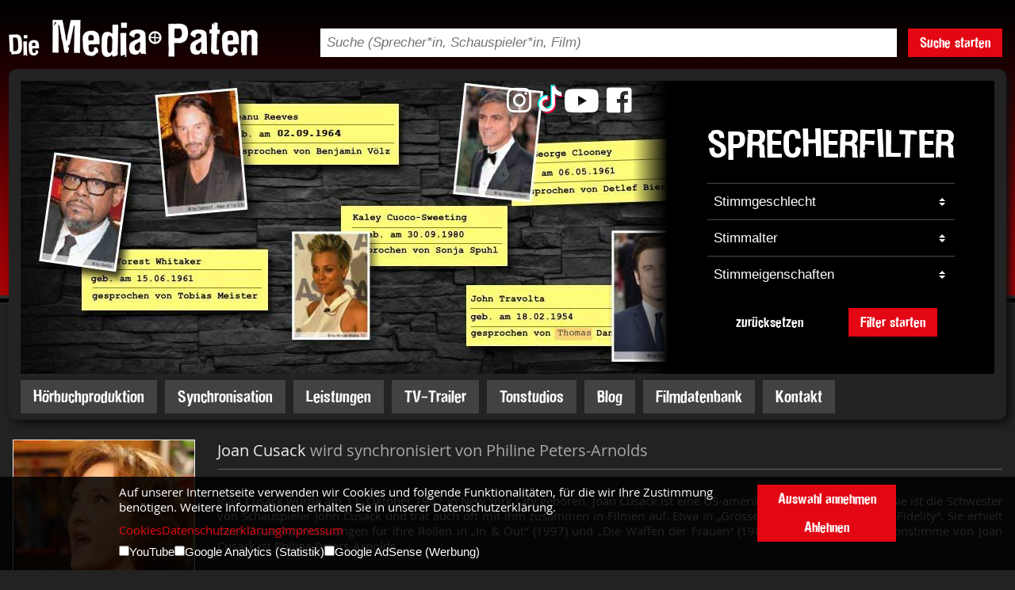

--- FILE ---
content_type: text/html;charset=utf-8
request_url: https://www.media-paten.com/sprecherkartei/bekannte-synchronsprecher/joan-cusack/
body_size: 14732
content:
<!DOCTYPE html>
<html>
  <head>
    
    
    <meta name="keywords" content="Joan Cusack">
    
    
    
    <title>Synchronsprecher von Joan Cusack buchen | Media-Paten.com</title>
    <meta name="description" content="Buchen Sie die Stimme von Joan Cusack für Ihren Markenauftritt. Mit den Stimmen aus unserer Sprecherkartei fallen Sie garantiert auf. Wir beraten Sie gern!">
    

    
    <meta http-equiv="Content-Type" content="text/html; charset=UTF-8">
    <meta name="viewport" content="width=device-width, initial-scale=1, maximum-scale=1">
    <meta name="Robots" content="index,follow">
    <meta http-equiv="Content-Security-Policy" content="default-src 'none'; script-src 'unsafe-eval' 'self' 'unsafe-inline' google-analytics.com https://ssl.google-analytics.com www.google-analytics.com; script-src-elem 'self' 'unsafe-inline' 'unsafe-eval' https://tpc.googlesyndication.com https://adservice.google.com https://partner.googleadservices.com https://pagead2.googlesyndication.com https://www.googletagmanager.com https://maps.googleapis.com; script-src-attr 'self' 'unsafe-inline' 'unsafe-eval'; style-src 'self'; style-src-elem 'self' 'unsafe-inline'; style-src-attr 'self' 'unsafe-inline'; img-src 'self' https://i.ytimg.com https://img.youtube.com https://pagead2.googlesyndication.com https://maps.gstatic.com https://maps.googleapis.com www.google-analytics.com https://www.google.com/ads/ga-audiences https://stats.g.doubleclick.net/r/collect https://image.tmdb.org data:; font-src 'self'; connect-src 'self' https://pagead2.googlesyndication.com https://region1.google-analytics.com region1.google-analytics.com https://api.themoviedb.org www.google-analytics.com https://ampcid.google.com https://stats.g.doubleclick.net/j/collect; media-src 'self' http://mediapaten.de http://www.media-paten.com; object-src 'self'; child-src 'self'; frame-src 'self' https://tpc.googlesyndication.com https://googleads.g.doubleclick.net https://www.google.com youtube.com www.youtube.com www.youtube-nocookie.com youtube-nocookie.com; worker-src; form-action 'self'; upgrade-insecure-requests; block-all-mixed-content; base-uri 'self'; manifest-src 'self';">


<link rel="stylesheet" href="/static/mprd/jquery/uitheme/jquery-ui.min.css" type="text/css" media="screen">
    <link rel="stylesheet" href="/static/mprd/jquery/uitheme/jquery-ui.structure.min.css" type="text/css" media="screen">
    <link rel="stylesheet" href="/static/mprd/jquery/uitheme/jquery-ui.theme.min.css" type="text/css" media="screen">
    <link rel="stylesheet" href="/static/mprd/jquery/multiselect/jquery.multiselect.css" type="text/css" media="screen">
    <link rel="stylesheet" href="/static/mprd/jquery/fancybox/jquery.fancybox.css" type="text/css" media="screen">
    <link rel="stylesheet" href="/static/mprd/jquery/select2/select2.css" type="text/css" media="screen">
    <link rel="stylesheet" href="/static/mprd/jquery/validierung/validationEngine.jquery.css" type="text/css" media="screen">

    <script type="text/javascript" src="/static/mprd/jquery/jquery-1.10.2.min.js"></script>
    <script type="text/javascript" src="/static/mprd/jquery/jquery-ui-1.10.3.custom.min.js"></script>
    <script type="text/javascript" src="/static/mprd/jquery/fancybox/jquery.fancybox.pack.js"></script>
    <script type="text/javascript" src="/static/mprd/jquery/multiselect/jquery.multiselect.min.js"></script>
    <script type="text/javascript" src="/static/mprd/jquery/validierung/jquery.validationEngine-de.js"></script>
    <script type="text/javascript" src="/static/mprd/jquery/validierung/jquery.validationEngine.js"></script>
    <script type="text/javascript" src="/static/mprd/jquery/select2/select2.min.js"></script>
    
    <script type="text/javascript" src="/static/mprd/tippyjs/popper.min.js"></script>
    <script type="text/javascript" src="/static/mprd/tippyjs/tippy-bundle.umd.min.js"></script>
    
    <script type="text/javascript">
      $(document).ready(function(){
      
      	tippy('.tooltip', { });
      
        $('#consent-banner-spacer').css('height', $('#consent-banner').height()+20+"px");
        $(window).on('resize', function(){
          $('#consent-banner-spacer').css('height', $('#consent-banner').height()+20+"px");
        });

      
        $('select.sel2').select2({
          //minimumResultsForSearch: -1
          dropdownCssClass : 'no-search'
        });
        $("#sel-sb").multiselect({
          header: false,
          //header: 'bitte maximal 3 auswählen',
          selectedList: 3,
          selectedList: 1,
          noneSelectedText: 'Stimmeigenschaften',
          //selectedText: 'Stimmbeschreibung'
					selectedText: function(numChecked, numTotal, checkedItems){
            
            var selText = '';
            
            for(var i=0; i<checkedItems.length; i++){
            	if(selText!=""){ selText = selText + ', '; }
              selText = selText  +checkedItems[i].title;
            	
            }
            
            //console.log(selText);
            
            //return numChecked + ' ausgewählt';
            return selText;
          },
          click: function(e){
              if( $(this).multiselect("widget").find("input:checked").length > 1 ){
                  //warning.addClass("error").removeClass("success").html("You can only check two checkboxes!");
                  return false;
              } else {
                  //warning.addClass("success").removeClass("error").html("Check a few boxes.");
              }
          }
          
        });
        
        $('#header-suche').click(function(){
          if($('#header-suche-form').hasClass('open')){
            $('#header-suche-form').slideUp( "slow" );
            $('#header-suche-form').removeClass('open')
          }else{
            $('#header-suche-form').slideDown( "slow" );
            $('#header-suche-form').addClass('open')
          }

        });
        
        $('#menu-button').click(function(){
          if($('#mobile-navigation').hasClass('open')){
            $('#mobile-navigation').removeClass('open');
            setTimeout(function(){
              $('#siteoverlay').hide();
              $('#nav-close-button').hide();
              $('body').removeClass('hide-overflow');
            }, 550);
          }else{
            $('body').addClass('hide-overflow');
            $('#siteoverlay').show();
            $('#nav-close-button').show();
            $('#mobile-navigation').addClass('open');
          }
        });
        
        $('#siteoverlay').click(function(){
          if($('#mobile-navigation').hasClass('open')){
            $('#mobile-navigation').removeClass('open');
          }
          setTimeout(function(){
            $('#siteoverlay').hide();
            $('#nav-close-button').hide();
            $('body').removeClass('hide-overflow');
          }, 550);
        });
        
        
        
        $(".showsub1").click(function(){
          if($(this).find('i').hasClass('fa-caret-up')){
            $(this).find('i').removeClass('fa-caret-up').addClass('fa-caret-down');
            $(this).parent().find('ul.mnavul1').stop().fadeTo(200,1,function(){ $(this).css({display: "none"}); });
          }else{
            $(this).find('i').removeClass('fa-caret-down').addClass('fa-caret-up');
            $(this).parent().find('ul.mnavul1').stop().fadeTo(200,1,function(){ $(this).css({display: "block"}); });
          }
        });
        $(".showsub2").click(function(){
          if($(this).find('i').hasClass('fa-caret-up')){
            $(this).find('i').removeClass('fa-caret-up').addClass('fa-caret-down');
            $(this).parent().find('ul.mnavul2').stop().fadeTo(200,1,function(){ $(this).css({display: "none"}); });
          }else{
            $(this).find('i').removeClass('fa-caret-down').addClass('fa-caret-up');
            $(this).parent().find('ul.mnavul2').stop().fadeTo(200,1,function(){ $(this).css({display: "block"}); });
          }
        });
        $(".showsub3").click(function(){
          if($(this).find('i').hasClass('fa-caret-up')){
            $(this).find('i').removeClass('fa-caret-up').addClass('fa-caret-down');
            $(this).parent().find('ul.mnavul3').stop().fadeTo(200,1,function(){ $(this).css({display: "none"}); });
          }else{
            $(this).find('i').removeClass('fa-caret-down').addClass('fa-caret-up');
            $(this).parent().find('ul.mnavul3').stop().fadeTo(200,1,function(){ $(this).css({display: "block"}); });
          }
        });

        
      });
      
      function checkCookies(aktion){
        var today = new Date();
        var expire = new Date();
        expire.setTime(today.getTime() + 3600000*24*730);
        document.cookie = "cookie_opt_in=true;expires="+expire.toGMTString()+";path=/";
        if(aktion==='all'){
          document.cookie = "cookie_opt_in_yt=true;expires="+expire.toGMTString()+";path=/";
          document.cookie = "cookie_opt_in_ga=true;expires="+expire.toGMTString()+";path=/";
          document.cookie = "cookie_opt_in_gads=true;expires="+expire.toGMTString()+";path=/";
        }
        if(aktion==='selected'){
          if($('#cbyt').prop('checked')){
            document.cookie = "cookie_opt_in_yt=true;expires="+expire.toGMTString()+";path=/";
          }
          if($('#cbga').prop('checked')){
            document.cookie = "cookie_opt_in_ga=true;expires="+expire.toGMTString()+";path=/";
          }
          if($('#cbgads').prop('checked')){
            document.cookie = "cookie_opt_in_gads=true;expires="+expire.toGMTString()+";path=/";
          }
        }
        location.reload();
      }
      
      function cookieAllowYouTube(){
        var today = new Date();
        var expire = new Date();
        expire.setTime(today.getTime() + 3600000*24*730);
        document.cookie = "cookie_opt_in_yt=true;expires="+expire.toGMTString()+";path=/";
        location.reload();
      }
      
      function resetSprecherfilter(){
      	document.sprecherfilter.g.selectedIndex=0;
        document.sprecherfilter.sa.selectedIndex=0;
        document.sprecherfilter.sb.selectedIndex=0;
      }
      
    </script>





    

    



    
    
    <link rel="stylesheet" type="text/css" href="/static/mprd/fontawesome-free-5.0.13/web-fonts-with-css/css/fontawesome-all.min.css">
<link rel="stylesheet" type="text/css" href="/static/mprd/fontawesome-free-6.2.0/css/brands.min.css">
<link rel="stylesheet" type="text/css" href="/css/mprd/179C1C3D2E2.css">
    <script src="/static/mprd/jquery/fitty.min.js"></script>
    <script type="text/javascript">
      $(document).ready(function() {
        
        
        $(".fbvideo").fancybox({
          maxWidth  : 800,
          maxHeight : 600,
          fitToView : true,
          autoSize  : false,
          closeClick  : false,
          openEffect  : 'none',
          closeEffect : 'none'
        });
        
      });
      
      var aktivID = '-1';
      var status = '-1';
      
      function togglePayer(id){
        if (id == aktivID){
          if(status == '1'){
            window["ap"+id].pause();
            window["ap"+id].currentTime=0;
            aktivID=-1;
            status=-1;
            $('#ap'+id).find('img').attr('src','/static/mprd/buttons/btn-audio-play.png');
          }
        }else{
          if(aktivID>-1){
            window["ap"+aktivID].pause();
            window["ap"+aktivID].currentTime=0;
            $('#ap'+aktivID).find('img').attr('src','/static/mprd/buttons/btn-audio-play.png');
            aktivID=-1;
            status=-1;
          }
          
          window["ap"+id].play();
          aktivID=id;
          status=1;
          $('#ap'+id).find('img').attr('src','/static/mprd/buttons/btn-audio-stop.png');
        }
      }
    </script>
  <link rel="stylesheet" type="text/css" href="/css/mprd/179C1C3D2D2.css?17F40E1CF47">
<link rel="stylesheet" type="text/css" media="screen and (min-width: 1000px) and (max-width: 1300px)" href="/css/mprd/179C1C3D2E5.css">
<link rel="stylesheet" type="text/css" media="screen and (min-width: 765px) and (max-width: 999px)" href="/css/mprd/179C1C3D2E8.css">
<link rel="stylesheet" type="text/css" media="screen and (min-width: 0px) and (max-width: 764px)" href="/css/mprd/179C1C3D2EB.css">
</head>
  <body id="smallheader">
    <div id="head-mobile">
  <div id="head-mobile-nav">
    <div id="menu-button"><i class="fas fa-bars"></i></div>
  </div>
  <div id="head-mobile-logo">
    <a href="https://www.media-paten.com/"><img src="/static/mprd/logo.png" alt="Logo"></a>
  </div>
  <div id="head-mobile-socialmedia">
    <a href="https://www.youtube.com/channel/UC6iZK1Pt7h8r1iGDoyxmnWA" target="_blank"><i class="fab fa-youtube fa-fw"></i></a>
    <a href="https://www.facebook.com/sprecheragentur" target="_blank"><i class="fab fa-facebook-square fa-fw"></i></a>
    <a href="https://www.instagram.com/mediapaten/" target="_blank"><i class="fab fa-instagram fa-fw"></i></a>
  </div>
</div>

<div id="suche-mobile">
  <form action="/filmdatenbank/" method="GET">
    <input type="text" name="suchString" placeholder="Suche (Sprecher, Schauspieler, Film)">
    <button type="submit"><i class="fas fa-search"></i></button>
  </form>
</div>

<div id="mobile-navigation">
  <div id="nav-content">
    <div id="mnav-body">
      <nav>
        <ul>
          <li class="mnavli0"><a class="manv0" href="https://www.media-paten.com">Startseite</a></li>
          
            <li class="mnavli0">
              <a class="manv0" href="/hoerbuchproduktion/">H&ouml;rbuchproduktion</a>
              
            </li>
          
            <li class="mnavli0">
              <a class="manv0" href="/synchronisation/">Synchronisation</a>
              
            </li>
          
            <li class="mnavli0">
              <a class="manv0" href="/leistungen/">Leistungen</a>
              <span class="show-sub-nav showsub1"><i class="fa fa-caret-down" aria-hidden="true"></i></span>
                <ul class="mnavul1">
                  
                    <li class="mnavli1">
                      <a class="manv1" href="/leistungen/sprachsynchronisation/">Synchronisation</a>
                      
                    </li>
                  
                    <li class="mnavli1">
                      <a class="manv1" href="/leistungen/hoerbuchproduktion/">H&ouml;rbuchproduktion</a>
                      
                    </li>
                  
                    <li class="mnavli1">
                      <a class="manv1" href="/leistungen/radiospot-produktion/">Radiospot Produktion </a>
                      
                    </li>
                  
                    <li class="mnavli1">
                      <a class="manv1" href="/leistungen/tv-trailer/">TV-Trailer</a>
                      
                    </li>
                  
                    <li class="mnavli1">
                      <a class="manv1" href="/leistungen/mastering-studio/">Mastering Studio</a>
                      
                    </li>
                  
                    <li class="mnavli1">
                      <a class="manv1" href="/leistungen/telefonansagen/">Telefonansagen</a>
                      
                    </li>
                  
                    <li class="mnavli1">
                      <a class="manv1" href="/leistungen/audio-guide/">Audio guide</a>
                      
                    </li>
                  
                    <li class="mnavli1">
                      <a class="manv1" href="/leistungen/spielelokalisation/">Spielelokalisation</a>
                      
                    </li>
                  
                    <li class="mnavli1">
                      <a class="manv1" href="/leistungen/ip-sprachuebertragung/">IP Sprach&uuml;bertragung </a>
                      
                    </li>
                  
                    <li class="mnavli1">
                      <a class="manv1" href="/leistungen/isdn-studio/">ISDN Studio</a>
                      
                    </li>
                  
                    <li class="mnavli1">
                      <a class="manv1" href="/leistungen/hoerfunkagentur/">H&ouml;rfunkagentur</a>
                      
                    </li>
                  
                    <li class="mnavli1">
                      <a class="manv1" href="/leistungen/marketingworkshop/">Marketing Workshop</a>
                      
                    </li>
                  
                    <li class="mnavli1">
                      <a class="manv1" href="/leistungen/sprechen-wie-die-profis/">Sprechen wie die Profis</a>
                      
                    </li>
                  
                    <li class="mnavli1">
                      <a class="manv1" href="/leistungen/homerecording-fuer-dummies/">Homerecording f&uuml;r Dummies</a>
                      
                    </li>
                  
                </ul>
              
            </li>
          
            <li class="mnavli0">
              <a class="manv0" href="/tv-trailer/">TV-Trailer</a>
              
            </li>
          
            <li class="mnavli0">
              <a class="manv0" href="/tonstudios/">Tonstudios</a>
              
            </li>
          
            <li class="mnavli0">
              <a class="manv0" href="/blog/">Blog</a>
              
            </li>
          
            <li class="mnavli0">
              <a class="manv0" href="/filmdatenbank/">Filmdatenbank</a>
              
            </li>
          
            <li class="mnavli0">
              <a class="manv0" href="/kontakt/">Kontakt</a>
              
            </li>
          
          <li class="mnavli0"><a class="manv0" href="/impressum/">Impressum</a></li>
          <li class="mnavli0"><a class="manv0" href="/datenschutzerklaerung/">Datenschutzerklärung</a></li>
        </ul>
        <div id="ios-menu-korrektur"></div>
      </nav>
    </div>
  </div>
</div>
<div id="siteoverlay"><div id="nav-close-button"><i class="fas fa-times"></i></div></div>
    <div id="wrap">
      <header>
  <div id="head-desktop">

    <div id="head-top">
  <div id="head-top-logo">
    <a href="https://www.media-paten.com/"><img src="/static/mprd/logo.png" alt="Logo"></a>
  </div>
  <div id="head-top-logo-trenner"></div>
  <div id="head-top-suche">
    <form action="/filmdatenbank/" method="GET">
      <div id="head-top-suche-flex">
        <div id="head-top-suche-feld">
          <input type="text" name="suchString" placeholder="Suche (Sprecher*in, Schauspieler*in, Film)">
        </div>
        <div id="head-top-suche-trenner"></div>
        <div id="head-top-suche-button">
          <button type="submit" class="mpbtn mpbtnred">Suche starten</button>
        </div>
      </div>
    </form>
  </div>
  <div id="head-top-language-trenner"></div>
  <div id="head-top-language">
    <div>
      <img src="/static/mprd/language-select.png" alt="">
    </div>
  </div>
</div>

    <div id="head-content" class="schatten btr btl bbl bbr">
      <div id="head-content-gala">
        
        
          <img src="https://www.media-paten.com/pic/14FF4DB57F0.jpg" id="head-content-gala-image" alt="">
        

        <div id="head-content-socialmedia">
  <a href="https://www.instagram.com/mediapaten/" target="_blank"><i class="fab fa-instagram fa-fw"></i></a>
  <a href="https://www.tiktok.com/@mediapaten" target="_blank"><img src="/static/mprd/logo-tiktok.png" alt=""></a>
  <a href="https://www.youtube.com/channel/UC6iZK1Pt7h8r1iGDoyxmnWA" target="_blank"><i class="fab fa-youtube fa-fw"></i></a>
  <a href="https://www.facebook.com/sprecheragentur" target="_blank"><i class="fab fa-facebook-square fa-fw"></i></a>
</div>
        <div id="head-content-filter">
  <div id="head-content-filter-verlauf"></div>
  <div id="head-content-filter-form">
    <h3>Sprecherfilter</h3>
    <form name="sprecherfilter" action="/sprecherkartei/bekannte-synchronsprecher/" method="">
    	<input type="hidden" name="bst1" value="">
      <input type="hidden" name="bst2" value="">
      <div class="filter-trennline"></div>
      <div class="filter-feld">
        <select name="g">
          <option value="">Stimmgeschlecht</option>
          <option value="m" >männlich</option>
          <option value="w" >weiblich</option>
        </select>
      </div>
      <div class="filter-trennline"></div>
      <div class="filter-feld">
        <select name="sa">
          <option value="">Stimmalter</option>
          
          
          
          <option value="13C48060245" >00-06</option>
          
          
          <option value="13C4808114B" >07-12</option>
          
          
          <option value="13C48084C42" >13-20</option>
          
          
          <option value="137A23F8852" >20-30</option>
          
          
          <option value="137A23F8853" >30-40</option>
          
          
          <option value="137A23F8854" >40-50</option>
          
          
          <option value="137A23F8855" >50-60</option>
          
          
          <option value="137A23F8856" >60-70</option>
          
          
          <option value="137A23F8857" >70 +</option>
          
        </select>
      </div>
      <div class="filter-trennline"></div>
      <div class="filter-feld">
        <select name="sb">
          <option value="">Stimmeigenschaften</option>
          
          
          
          <option value="137A23F8858" >fein</option>
          
          
          <option value="137A23F8859" >hell</option>
          
          
          <option value="137A23F885A" >jung</option>
          
          
          <option value="13925A05EBE" >klar</option>
          
          
          <option value="139441BA903" >kräftig</option>
          
          
          <option value="137A23F8865" >markant</option>
          
          
          <option value="137A23F885B" >mittel</option>
          
          
          <option value="137A23F885C" >rauchig</option>
          
          
          <option value="137A23F885D" >seriös</option>
          
          
          <option value="137A23F885E" >sinnlich</option>
          
          
          <option value="137A23F885F" >sonor</option>
          
          
          <option value="137A23F8860" >tief</option>
          
          
          <option value="137A23F8861" >voll</option>
          
          
          <option value="137A23F8862" >warm</option>
          
          
          <option value="137A23F8863" >weich</option>
          
          
          <option value="137A23F8864" >zart</option>
          
        </select>
      </div>

      <div id="filter-buttons">
        <button class="mpbtn mpbtnblack" onclick="resetSprecherfilter();">zurücksetzen</button>
        <button type="submit" class="mpbtn mpbtnred">Filter starten</button>
      </div>
    </form>
  </div>
</div><!-- /head-content-filter -->
      </div><!-- /head-content-gala -->
      <div id="head-content-navigation">
  <nav>
    <div id="nav-punkte">
      
        <a href="/hoerbuchproduktion/" class="mpbtn mpbtnnavi">H&ouml;rbuchproduktion</a>
      
        <a href="/synchronisation/" class="mpbtn mpbtnnavi">Synchronisation</a>
      
        <a href="/leistungen/" class="mpbtn mpbtnnavi">Leistungen</a>
      
        <a href="/tv-trailer/" class="mpbtn mpbtnnavi">TV-Trailer</a>
      
        <a href="/tonstudios/" class="mpbtn mpbtnnavi">Tonstudios</a>
      
        <a href="/blog/" class="mpbtn mpbtnnavi">Blog</a>
      
        <a href="/filmdatenbank/" class="mpbtn mpbtnnavi">Filmdatenbank</a>
      
        <a href="/kontakt/" class="mpbtn mpbtnnavi">Kontakt</a>
      
    </div>
  </nav>
</div><!-- /head-content-navigation -->
    </div><!-- /head-content -->
  </div><!-- /head-desktop -->
</header>

      <div id="header-suche-form">
  <form name="headsearch" action="/filmdatenbank/">
    <div id="head-search-tbl">
      <div id="head-search-text">
        <input type="text" name="suchString" value="" placeholder="Suchbegriff">
      </div>
      <div id="head-search-submit" onclick="document.headsearch.submit();">
        <img src="/static/mprd/suche-senden.png" alt="">
      </div>
    </div>
  </form>
</div>
      <div id="inhalt" class="sprecherdetails">
        <div id="text">
          <div class="abstand-links">
            
            
            
            
            
            
              <div class="backlink"><a href="/sprecherkartei/bekannte-synchronsprecher/">Synchronsprecher und Synchronstimmen</a></div>
            
            
            
            
            
            
              <div id="sync-info" class="big-picture">

                <div class="flex-pic-text">

                  <div class="flex-pic">
                    <div id="sync-info-sp-bild">
                      
                        
                          <img src="https://www.media-paten.com/pic/161E6F8C2A9_255x255/Joan-Cusack.jpg" alt="">
                          
                        
                      
                    </div>
                  </div>
                  <div class="flex-text">
                    <div id="sync-info-sp-right">
                      <h1 id="sync-info-sp-info">
                        <span style="color: #ebebeb;">Joan Cusack</span> wird synchronisiert von 
                        Philine Peters-Arnolds
                      </h1>
                      
                        <div id="sync-sprecher-info-text">Joan Cusack wurde am 11. Oktober 1962 in New York City geboren. Joan Cusack ist eine US-amerikanische Schauspielerin. Sie ist die Schwester von Schauspieler John Cusack und trat auch oft mit ihm zusammen in Filmen auf. Etwa in „Grosse Point Blank“ oder „High Fidelity“. Sie erhielt zwei Oscar-Nominierungen für ihre Rollen in „In &amp; Out“ (1997) und „Die Waffen der Frauen“ (1988). Die deutsche Synchronstimme von Joan Cusack ist Philine Peters-Arnolds.</div>
                      
                    </div>
                  </div>

                </div>
              </div>
              <div class="trenn-linie" style="margin-bottom: 20px;"></div>
            
            
            <div id="sprecher">

              <div class="flex-pic-text">
                <div class="flex-pic">
                  <div id="sprecher-bild">
                    <!-- <img src="/pic/161E6F8C2A9/Joan-Cusack.jpg"  alt="Joan Cusack" title="Joan Cusack"> -->
                    
                      <a href="/sprecherkartei/bekannte-synchronsprecher/philine-peters-arnolds/">
                        <img src="/sprecherkartei/bilder/bekannte-synchronsprecher/philine-peters-arnolds.jpg" width="255" alt="Sprecherin Philine Peters-Arnolds">
                      </a>
                    
                    <div style="clear: both;"></div>
                  </div>
                </div>
                <div class="flex-text">

                  
                   
                  <div id="sprecher-details">
                    
                    <div style="border-bottom: 1px solid #646464; margin-bottom: 18px;">
                      <div id="sprecher-name-gross" style="padding-bottom: 10px;">
                        <h2 style="font-size: 17pt; font-weight: normal; font-family: 'open_sans_regular',Arial, Helvetica, Sans-serif !important; margin-bottom: 0; padding-bottom: 0; border-bottom: 0;"><a href="/sprecherkartei/bekannte-synchronsprecher/philine-peters-arnolds/">Philine Peters-Arnolds</a></h2>
                      </div>
                      <div id="sprecher-name-gross-flagge">
                        
                      </div>
                      <div style="clear: both;"></div>
                    </div>
                    
                    
                    
                    
                    
                    
                    
                    
                    
                      
                      <div id="sprecher-merken">
                        <a href="javascript:document.Artikel_161E6F69216.submit();">
                          <div id="btn-sprecher-merken" class="mpbtn mpbtnnavi mpbtnmeranf">Sprecher merken</div>
                        </a>
                        <form method="post" action="/sprecherkartei/anfrage/merken.act" name="Artikel_161E6F69216">
                          <input type="hidden" name="containerrecord" value="1620B4A6975">
                          <input type="hidden" name="containertable" value="137BC5B096B">
                          <input type="hidden" name="artikelid" value="1620B4A6975">
                          <input type="hidden" name="anzahl" value="1">
                          <input type="hidden" name="tab" value="bekannt">
                          <input type="hidden" name="url" value="/sprecherkartei/bekannte-synchronsprecher/philine-peters-arnolds/">
                          <input type="hidden" name="bst1" value="">
                          <input type="hidden" name="bst2" value="">
                          <input type="hidden" name="g" value="">
                          <input type="hidden" name="sa" value="">
                          <input type="hidden" name="sp" value="">
                          <input type="hidden" name="sb" value="">
                          <input type="hidden" name="d" value="">
                          <input type="hidden" name="a" value="">
                          <input type="hidden" name="e" value="">
                          <input type="hidden" name="sg" value="">
                        </form>
                      </div>
                      <div id="sprecher-anfragen">
                        <a href="javascript:document.Artikel_161E6F69216_direkt.submit();">
                          <div id="btn-sprecher-anfragen" class="mpbtn mpbtnnavi mpbtnmeranf">Sprecher anfragen</div>
                        </a>
                        <form method="post" action="/sprecherkartei/anfrage/anfrage.act" name="Artikel_161E6F69216_direkt">
                          <input type="hidden" name="containerrecord" value="1620B4A6975">
                          <input type="hidden" name="containertable" value="137BC5B096B">
                          <input type="hidden" name="artikelid" value="1620B4A6975">
                          <input type="hidden" name="anzahl" value="1">
                        </form>
                      </div>
                      
                      <div style="clear: left;"></div>
                    
                    
                     
 
 
 
    <script type="text/javascript">
      var ap=new Array(6);
      $(document).ready(function(){
        
        
        
          window["ap"+"350330"]=new Audio('/static/media-paten/sprecher/35033_01.mp3');
          window["ap"+"350330"].preload="none";
        
        
          window["ap"+"350331"]=new Audio('/static/media-paten/sprecher/35033_04.mp3');
          window["ap"+"350331"].preload="none";
        
        
          window["ap"+"350332"]=new Audio('/static/media-paten/sprecher/35033_03.mp3');
          window["ap"+"350332"].preload="none";
        
        
          window["ap"+"350333"]=new Audio('/static/media-paten/sprecher/35033_06.mp3');
          window["ap"+"350333"].preload="none";
        
        
        
        
      });
    </script>
 
 

		<div id="sprecher-proben">
      
      <div class="sprecher-proben-headline">Hörproben:</div>
      
      
      
      
      
      
      <div class="sprecher-probe">
        <div class="sprecher-probe-inner">
          <div class="sprecher-probe-play">
            <div id="ap350330" onclick="togglePayer('350330')"><img src="/static/mprd/buttons/btn-audio-play.png" alt=""></div>
          </div>
          <div class="sprecher-probe-text">Lyrik</div>
          <div style="clear: both;"></div>
        </div>
      </div>
      
      
      
      <div class="sprecher-probe">
        <div class="sprecher-probe-inner">
          <div class="sprecher-probe-play">
            <div id="ap350331" onclick="togglePayer('350331')"><img src="/static/mprd/buttons/btn-audio-play.png" alt=""></div>
          </div>
          <div class="sprecher-probe-text">Besserwisser</div>
          <div style="clear: both;"></div>
        </div>
      </div>
      
      
      
      <div class="sprecher-probe">
        <div class="sprecher-probe-inner">
          <div class="sprecher-probe-play">
            <div id="ap350332" onclick="togglePayer('350332')"><img src="/static/mprd/buttons/btn-audio-play.png" alt=""></div>
          </div>
          <div class="sprecher-probe-text">Hörspiel</div>
          <div style="clear: both;"></div>
        </div>
      </div>
      
      
      
      <div class="sprecher-probe">
        <div class="sprecher-probe-inner">
          <div class="sprecher-probe-play">
            <div id="ap350333" onclick="togglePayer('350333')"><img src="/static/mprd/buttons/btn-audio-play.png" alt=""></div>
          </div>
          <div class="sprecher-probe-text">Mix</div>
          <div style="clear: both;"></div>
        </div>
      </div>
      
      
      
      
      
			
      <div style="clear: both;"></div>
      
    </div>
 
    
                  </div><!-- /sprecher-details -->

                </div>
              </div>

              
              
              
               
              
              
              <!-- anzVideos: 1 -->
              
              
              

                
                
  <div class="cookie-blocked-info">
    <div class="cookie-blocked-info-text">
      <p>Mit dem Laden des Videos akzeptieren Sie die Datenschutzerklärung von YouTube.
        <br>
        <a href="https://policies.google.com/privacy" target="_blank">Mehr erfahren</a>
      </p>
    </div>
    <div class="cookie-blocked-button">
      <button class="mpbtn mpbtnred" onclick="cookieAllowYouTube();">Video anzeigen</button>
    </div>
  </div>




                <script type="text/javascript">
                  $(document).ready(function() {

                    $("#sp-video-show-more-desktop").click(function(){
                      var showElements = true;
                      $("#sprecher-videos .hide-video-desktop").each(function(){
                        if($(this).hasClass('video-more-show')){ showElements = false; }
                      });
                      
                      $("#sprecher-videos .hide-video-desktop").each(function(){
                        if(showElements){
                          $(this).show().css("display", "block").addClass('video-more-show');
                          $("#sprecher-videos .sp-video-more-button").each(function(){ $(this).find('span').html('weniger'); });
                        }else{
                          $(this).show().css("display", "none").removeClass('video-more-show');
                          $("#sprecher-videos .sp-video-more-button").each(function(){ $(this).find('span').html('mehr'); });
                        }
                      });
                      fitty.fitAll();
                    });
                    
                    $("#sp-video-show-more-mobile").click(function(){
                      var showElements = true;
                      $("#sprecher-videos .hide-video-mobile").each(function(){
                        if($(this).hasClass('video-more-show')){ showElements = false; }
                      });
                      
                      $("#sprecher-videos .hide-video-mobile").each(function(){
                        if(showElements){
                          $(this).show().css("display", "block").addClass('video-more-show');
                          $("#sprecher-videos .sp-video-more-button").each(function(){ $(this).find('span').html('weniger'); });
                        }else{
                          $(this).show().css("display", "none").removeClass('video-more-show');
                          $("#sprecher-videos .sp-video-more-button").each(function(){ $(this).find('span').html('mehr'); });
                        }
                      });
                      fitty.fitAll();
                    });

                  });
                </script>
              

              <!-- Werbung mobile -->
              
              <div id="mphinweis">
                
                  <div id="mphinweis-titel">Unser Hörbuchtipp des Monats</div>
                  <div id="mphinweis-bild"><a href="https://linktr.ee/MPVerlag1" target="_blank" alt="Klugscheißer Royale"><img src="/pic/17F07E4A3BF.jpg"  alt=""></a></div>
                
              </div>
                            

              <div id="sprecher-eigenschaften">
                
                
                <div class="disp-table" id="tbl-eigenschaften">
                  <div class="disp-tr">
                    <div class="disp-td" id="tbl-stimmalter"><span class="tbl-titel">Stimmalter</span></div>
                    <div class="disp-td" id="tbl-trenner1"></div>
                    <div class="disp-td" id="tbl-stimmbeschreibung"><span class="tbl-titel">Stimmbeschreibung</span></div>
                    <div class="disp-td" id="tbl-trenner2"></div>
                    <div class="disp-td" id="tbl-einsatzbereiche"><span class="tbl-titel">Einsatzbereiche</span></div>
                  </div>
                  <div class="disp-tr">
                    <div class="disp-td">
                      
                      
                      
                        50-60<br>
                      
                        60-70<br>
                      
                      
                      
                      
                    </div>
                    <div class="disp-td"></div>
                    <div class="disp-td">
                      
                      
                      
                        mittel&nbsp;&nbsp;
                      
                        rauchig&nbsp;&nbsp;
                      
                        voll&nbsp;&nbsp;
                      
                        markant&nbsp;&nbsp;
                      
                        kräftig&nbsp;&nbsp;
                      
                      
                      
                      
                    </div>
                    <div class="disp-td"></div>
                    <div class="disp-td">
                      
                      
                      
                        Film&nbsp;&nbsp;
                      
                        TV&nbsp;&nbsp;
                      
                        Funk &amp; TV Werbung&nbsp;&nbsp;
                      
                      
                      
                      
                    </div>
                  </div>
                </div>
              
              </div>






              <!--<div class="sprecher-titel">Besonderes</div>--><div id="sprecher-besonderes"><p style="text-align: justify;">Philine Peters-Arnolds ist eine deutsche Synchronsprecherin und Schauspielerin. Nach ihrer Schauspielausbildung spielte sie an zahlreichen B&uuml;hnen, z. B. am Schillertheater, dem Schauspielhaus Bochum oder der Volksb&uuml;hne Berlin. Ihre Markante Stimme leiht sie auch vielen Schauspielerin, z. B. Annie Potts als Sekret&auml;rin Janine der Ghostbusters, oft wird sie auch auf Joan Cusack besetzt.&nbsp;In Animationsfilm &bdquo;Alles Steht Kopf&ldquo; (2015) sowie der Fortsetzung von 2024 verleiht sie der Emotion Kummer eine Stimme.<br>Philine Peters-Arnolds ist die Schwester von Synchronsprecher und Schauspieler Pierre Peters-Arnolds. Mehr Infos im <a style="font-size: 11pt;" href="https://www.media-paten.com/blog/synchronsprecherpersoenlich/philine-peters-arnolds/" target="_blank">Blogbeitrag</a>.</p></div>
              
              <div class="sprecher-titel titel-red">Joan Cusack</div>
              <div class="trenn-linie"></div>
              <div class="sprecher-schauspieler">
                
                
                  <div>wird außerdem von folgenden Sprechern synchronisiert:</div>
                  
                  <div class="eintrags-liste-left-solo">
                    <ul class="eintrags-liste eintrags-liste-v2">
                      
                        
                        
                        


                        
                        

                        


                        <li>
                          <div class="liste-eintrag">
                            <div class="liste-eintrag-bild">
                              <a href="/sprecherkartei/bekannte-synchronsprecher/daniela-hoffmann/">
                                <img src="/sprecherkartei/bilder/bekannte-synchronsprecher/daniela-hoffmann.jpg" width="40" height="40" alt="">
                              </a>
                            </div>
                            


  <script type="text/javascript">
    $(document).ready(function() {
      
        window["ap"+"231"]=new Audio('/static/media-paten/sprecher/23_06.mp3');
        window["ap"+"231"].preload="none";
        window["ap"+"231"].addEventListener("ended", audioEnded, false);
      
    });
  </script>
  <div class="liste-eintrag-audio">
    <div class="liste-eintrag-audio-button" onclick="playAudio('231');" id="liste_sound_231">
      <i class="fas fa-fw fa-play"></i>
    </div>
  </div>
  
 
                            <div class="liste-eintrag-name">
                              <a href="/sprecherkartei/bekannte-synchronsprecher/daniela-hoffmann/">
                                Daniela Hoffmann
                              </a>
                            </div>

                            <div class="liste-eintrag-anfrage-merken">
                              <div class="liste-merken tooltip merkbtn" data-merken-id="137A262658E" data-merken-index="" data-tippy-content="Sprecher merken"><i class="far fa-star "></i></div>
                              <div class="liste-anfragen tooltip" data-tippy-content="Sprecher anfragen" onclick="document.Artikel_137A262658E_direkt.submit();"><i class="far fa-envelope"></i></div>
                            </div>


                            <div class="liste-eintrag-mobile-menu">
                              <div class="liste-eintrag-mobile-menu-button">
                                <i class="fas fa-bars"></i>
                              </div>
                              <div class="liste-eintrag-mobile-menu-content">
                                <div class="liste-eintrag-mobile-menu-content-close"><i class="fas fa-times"></i></div>
                                <div class="liste-eintrag-mobile-menu-content-merken merkbtn" data-merken-id="137A262658E" data-merken-index=""><i class="far fa-star "></i> Sprecher merken</div>
                                <div class="liste-eintrag-mobile-menu-content-anfragen">
                                  <div onclick="document.Artikel_137A262658E_direkt.submit();"><i class="far fa-envelope"></i> Sprecher anfragen</div>
                                </div>
                                <div class="liste-eintrag-mobile-menu-content-details">
                                  <a href="/sprecherkartei/bekannte-synchronsprecher/daniela-hoffmann/">
                                    <i class="fas fa-user"></i> Details anzeigen
                                  </a>
                                </div>
                                


  <div class="liste-eintrag-mobile-menu-content-play" onclick="playAudio('231');" id="menu_sound_231"><i class="fas fa-fw fa-play"></i> Demo abspielen</div>
  
 
                              </div>
                            </div>


                          </div>

                          <form method="post" action="/sprecherkartei/anfrage/anfrage.act" name="Artikel_137A262658E_direkt" style="display: none;">
                            <input type="hidden" name="containerrecord" value="137A262658E">
                            <input type="hidden" name="containertable" value="137BC5B096B">
                            <input type="hidden" name="artikelid" value="137A262658E">
                            <input type="hidden" name="anzahl" value="1">
                          </form>

                        </li>

                      
                        
                        
                        


                        
                        

                        


                        <li>
                          <div class="liste-eintrag">
                            <div class="liste-eintrag-bild">
                              <a href="/sprecherkartei/bekannte-synchronsprecher/regina-lemnitz/">
                                <img src="/sprecherkartei/bilder/bekannte-synchronsprecher/regina-lemnitz.jpg" width="40" height="40" alt="">
                              </a>
                            </div>
                            


  <script type="text/javascript">
    $(document).ready(function() {
      
        window["ap"+"352"]=new Audio('/static/media-paten/sprecher/35_06.mp3');
        window["ap"+"352"].preload="none";
        window["ap"+"352"].addEventListener("ended", audioEnded, false);
      
    });
  </script>
  <div class="liste-eintrag-audio">
    <div class="liste-eintrag-audio-button" onclick="playAudio('352');" id="liste_sound_352">
      <i class="fas fa-fw fa-play"></i>
    </div>
  </div>
  
 
                            <div class="liste-eintrag-name">
                              <a href="/sprecherkartei/bekannte-synchronsprecher/regina-lemnitz/">
                                Regina Lemnitz
                              </a>
                            </div>

                            <div class="liste-eintrag-anfrage-merken">
                              <div class="liste-merken tooltip merkbtn" data-merken-id="137A262659A" data-merken-index="" data-tippy-content="Sprecher merken"><i class="far fa-star "></i></div>
                              <div class="liste-anfragen tooltip" data-tippy-content="Sprecher anfragen" onclick="document.Artikel_137A262659A_direkt.submit();"><i class="far fa-envelope"></i></div>
                            </div>


                            <div class="liste-eintrag-mobile-menu">
                              <div class="liste-eintrag-mobile-menu-button">
                                <i class="fas fa-bars"></i>
                              </div>
                              <div class="liste-eintrag-mobile-menu-content">
                                <div class="liste-eintrag-mobile-menu-content-close"><i class="fas fa-times"></i></div>
                                <div class="liste-eintrag-mobile-menu-content-merken merkbtn" data-merken-id="137A262659A" data-merken-index=""><i class="far fa-star "></i> Sprecher merken</div>
                                <div class="liste-eintrag-mobile-menu-content-anfragen">
                                  <div onclick="document.Artikel_137A262659A_direkt.submit();"><i class="far fa-envelope"></i> Sprecher anfragen</div>
                                </div>
                                <div class="liste-eintrag-mobile-menu-content-details">
                                  <a href="/sprecherkartei/bekannte-synchronsprecher/regina-lemnitz/">
                                    <i class="fas fa-user"></i> Details anzeigen
                                  </a>
                                </div>
                                


  <div class="liste-eintrag-mobile-menu-content-play" onclick="playAudio('352');" id="menu_sound_352"><i class="fas fa-fw fa-play"></i> Demo abspielen</div>
  
 
                              </div>
                            </div>


                          </div>

                          <form method="post" action="/sprecherkartei/anfrage/anfrage.act" name="Artikel_137A262659A_direkt" style="display: none;">
                            <input type="hidden" name="containerrecord" value="137A262659A">
                            <input type="hidden" name="containertable" value="137BC5B096B">
                            <input type="hidden" name="artikelid" value="137A262659A">
                            <input type="hidden" name="anzahl" value="1">
                          </form>

                        </li>

                      
                        
                        
                        


                        
                        

                        


                        <li>
                          <div class="liste-eintrag">
                            <div class="liste-eintrag-bild">
                              <a href="/sprecherkartei/bekannte-synchronsprecher/liane-rudolph/">
                                <img src="/sprecherkartei/bilder/bekannte-synchronsprecher/liane-rudolph.jpg" width="40" height="40" alt="">
                              </a>
                            </div>
                            


  <script type="text/javascript">
    $(document).ready(function() {
      
        window["ap"+"4773"]=new Audio('/static/media-paten/sprecher/477_06.mp3');
        window["ap"+"4773"].preload="none";
        window["ap"+"4773"].addEventListener("ended", audioEnded, false);
      
    });
  </script>
  <div class="liste-eintrag-audio">
    <div class="liste-eintrag-audio-button" onclick="playAudio('4773');" id="liste_sound_4773">
      <i class="fas fa-fw fa-play"></i>
    </div>
  </div>
  
 
                            <div class="liste-eintrag-name">
                              <a href="/sprecherkartei/bekannte-synchronsprecher/liane-rudolph/">
                                Liane Rudolph
                              </a>
                            </div>

                            <div class="liste-eintrag-anfrage-merken">
                              <div class="liste-merken tooltip merkbtn" data-merken-id="137A2626701" data-merken-index="" data-tippy-content="Sprecher merken"><i class="far fa-star "></i></div>
                              <div class="liste-anfragen tooltip" data-tippy-content="Sprecher anfragen" onclick="document.Artikel_137A2626701_direkt.submit();"><i class="far fa-envelope"></i></div>
                            </div>


                            <div class="liste-eintrag-mobile-menu">
                              <div class="liste-eintrag-mobile-menu-button">
                                <i class="fas fa-bars"></i>
                              </div>
                              <div class="liste-eintrag-mobile-menu-content">
                                <div class="liste-eintrag-mobile-menu-content-close"><i class="fas fa-times"></i></div>
                                <div class="liste-eintrag-mobile-menu-content-merken merkbtn" data-merken-id="137A2626701" data-merken-index=""><i class="far fa-star "></i> Sprecher merken</div>
                                <div class="liste-eintrag-mobile-menu-content-anfragen">
                                  <div onclick="document.Artikel_137A2626701_direkt.submit();"><i class="far fa-envelope"></i> Sprecher anfragen</div>
                                </div>
                                <div class="liste-eintrag-mobile-menu-content-details">
                                  <a href="/sprecherkartei/bekannte-synchronsprecher/liane-rudolph/">
                                    <i class="fas fa-user"></i> Details anzeigen
                                  </a>
                                </div>
                                


  <div class="liste-eintrag-mobile-menu-content-play" onclick="playAudio('4773');" id="menu_sound_4773"><i class="fas fa-fw fa-play"></i> Demo abspielen</div>
  
 
                              </div>
                            </div>


                          </div>

                          <form method="post" action="/sprecherkartei/anfrage/anfrage.act" name="Artikel_137A2626701_direkt" style="display: none;">
                            <input type="hidden" name="containerrecord" value="137A2626701">
                            <input type="hidden" name="containertable" value="137BC5B096B">
                            <input type="hidden" name="artikelid" value="137A2626701">
                            <input type="hidden" name="anzahl" value="1">
                          </form>

                        </li>

                      
                        
                        
                        


                        
                        

                        


                        <li>
                          <div class="liste-eintrag">
                            <div class="liste-eintrag-bild">
                              <a href="/sprecherkartei/bekannte-synchronsprecher/ulrike-moeckel/">
                                <img src="/sprecherkartei/bilder/bekannte-synchronsprecher/ulrike-moeckel.jpg" width="40" height="40" alt="">
                              </a>
                            </div>
                            


  <script type="text/javascript">
    $(document).ready(function() {
      
        window["ap"+"11874"]=new Audio('/static/media-paten/sprecher/1187_06.mp3');
        window["ap"+"11874"].preload="none";
        window["ap"+"11874"].addEventListener("ended", audioEnded, false);
      
    });
  </script>
  <div class="liste-eintrag-audio">
    <div class="liste-eintrag-audio-button" onclick="playAudio('11874');" id="liste_sound_11874">
      <i class="fas fa-fw fa-play"></i>
    </div>
  </div>
  
 
                            <div class="liste-eintrag-name">
                              <a href="/sprecherkartei/bekannte-synchronsprecher/ulrike-moeckel/">
                                Ulrike Möckel
                              </a>
                            </div>

                            <div class="liste-eintrag-anfrage-merken">
                              <div class="liste-merken tooltip merkbtn" data-merken-id="14F02A7D413" data-merken-index="" data-tippy-content="Sprecher merken"><i class="far fa-star "></i></div>
                              <div class="liste-anfragen tooltip" data-tippy-content="Sprecher anfragen" onclick="document.Artikel_14F02A7D413_direkt.submit();"><i class="far fa-envelope"></i></div>
                            </div>


                            <div class="liste-eintrag-mobile-menu">
                              <div class="liste-eintrag-mobile-menu-button">
                                <i class="fas fa-bars"></i>
                              </div>
                              <div class="liste-eintrag-mobile-menu-content">
                                <div class="liste-eintrag-mobile-menu-content-close"><i class="fas fa-times"></i></div>
                                <div class="liste-eintrag-mobile-menu-content-merken merkbtn" data-merken-id="14F02A7D413" data-merken-index=""><i class="far fa-star "></i> Sprecher merken</div>
                                <div class="liste-eintrag-mobile-menu-content-anfragen">
                                  <div onclick="document.Artikel_14F02A7D413_direkt.submit();"><i class="far fa-envelope"></i> Sprecher anfragen</div>
                                </div>
                                <div class="liste-eintrag-mobile-menu-content-details">
                                  <a href="/sprecherkartei/bekannte-synchronsprecher/ulrike-moeckel/">
                                    <i class="fas fa-user"></i> Details anzeigen
                                  </a>
                                </div>
                                


  <div class="liste-eintrag-mobile-menu-content-play" onclick="playAudio('11874');" id="menu_sound_11874"><i class="fas fa-fw fa-play"></i> Demo abspielen</div>
  
 
                              </div>
                            </div>


                          </div>

                          <form method="post" action="/sprecherkartei/anfrage/anfrage.act" name="Artikel_14F02A7D413_direkt" style="display: none;">
                            <input type="hidden" name="containerrecord" value="14F02A7D413">
                            <input type="hidden" name="containertable" value="137BC5B096B">
                            <input type="hidden" name="artikelid" value="14F02A7D413">
                            <input type="hidden" name="anzahl" value="1">
                          </form>

                        </li>

                      
                        
                        
                        


                        
                        

                        


                        <li>
                          <div class="liste-eintrag">
                            <div class="liste-eintrag-bild">
                              <a href="/sprecherkartei/bekannte-synchronsprecher/marieke/">
                                <img src="/sprecherkartei/bilder/bekannte-synchronsprecher/marieke-oeffinger.jpg" width="40" height="40" alt="">
                              </a>
                            </div>
                            


  <script type="text/javascript">
    $(document).ready(function() {
      
        window["ap"+"350095"]=new Audio('/static/media-paten/sprecher/35009_06.mp3');
        window["ap"+"350095"].preload="none";
        window["ap"+"350095"].addEventListener("ended", audioEnded, false);
      
    });
  </script>
  <div class="liste-eintrag-audio">
    <div class="liste-eintrag-audio-button" onclick="playAudio('350095');" id="liste_sound_350095">
      <i class="fas fa-fw fa-play"></i>
    </div>
  </div>
  
 
                            <div class="liste-eintrag-name">
                              <a href="/sprecherkartei/bekannte-synchronsprecher/marieke/">
                                Marieke Oeffinger
                              </a>
                            </div>

                            <div class="liste-eintrag-anfrage-merken">
                              <div class="liste-merken tooltip merkbtn" data-merken-id="161224B980A" data-merken-index="" data-tippy-content="Sprecher merken"><i class="far fa-star "></i></div>
                              <div class="liste-anfragen tooltip" data-tippy-content="Sprecher anfragen" onclick="document.Artikel_161224B980A_direkt.submit();"><i class="far fa-envelope"></i></div>
                            </div>


                            <div class="liste-eintrag-mobile-menu">
                              <div class="liste-eintrag-mobile-menu-button">
                                <i class="fas fa-bars"></i>
                              </div>
                              <div class="liste-eintrag-mobile-menu-content">
                                <div class="liste-eintrag-mobile-menu-content-close"><i class="fas fa-times"></i></div>
                                <div class="liste-eintrag-mobile-menu-content-merken merkbtn" data-merken-id="161224B980A" data-merken-index=""><i class="far fa-star "></i> Sprecher merken</div>
                                <div class="liste-eintrag-mobile-menu-content-anfragen">
                                  <div onclick="document.Artikel_161224B980A_direkt.submit();"><i class="far fa-envelope"></i> Sprecher anfragen</div>
                                </div>
                                <div class="liste-eintrag-mobile-menu-content-details">
                                  <a href="/sprecherkartei/bekannte-synchronsprecher/marieke/">
                                    <i class="fas fa-user"></i> Details anzeigen
                                  </a>
                                </div>
                                


  <div class="liste-eintrag-mobile-menu-content-play" onclick="playAudio('350095');" id="menu_sound_350095"><i class="fas fa-fw fa-play"></i> Demo abspielen</div>
  
 
                              </div>
                            </div>


                          </div>

                          <form method="post" action="/sprecherkartei/anfrage/anfrage.act" name="Artikel_161224B980A_direkt" style="display: none;">
                            <input type="hidden" name="containerrecord" value="161224B980A">
                            <input type="hidden" name="containertable" value="137BC5B096B">
                            <input type="hidden" name="artikelid" value="161224B980A">
                            <input type="hidden" name="anzahl" value="1">
                          </form>

                        </li>

                      
                        
                        
                        


                        
                        

                        


                        <li>
                          <div class="liste-eintrag">
                            <div class="liste-eintrag-bild">
                              <a href="/sprecherkartei/bekannte-synchronsprecher/susanne-von-medvey/">
                                <img src="/sprecherkartei/bilder/bekannte-synchronsprecher/susanne-von-medvey.jpg" width="40" height="40" alt="">
                              </a>
                            </div>
                            

  
 
                            <div class="liste-eintrag-name">
                              <a href="/sprecherkartei/bekannte-synchronsprecher/susanne-von-medvey/">
                                Susanne von Medvey
                              </a>
                            </div>

                            <div class="liste-eintrag-anfrage-merken">
                              <div class="liste-merken tooltip merkbtn" data-merken-id="161BD4C91F5" data-merken-index="" data-tippy-content="Sprecher merken"><i class="far fa-star "></i></div>
                              <div class="liste-anfragen tooltip" data-tippy-content="Sprecher anfragen" onclick="document.Artikel_161BD4C91F5_direkt.submit();"><i class="far fa-envelope"></i></div>
                            </div>


                            <div class="liste-eintrag-mobile-menu">
                              <div class="liste-eintrag-mobile-menu-button">
                                <i class="fas fa-bars"></i>
                              </div>
                              <div class="liste-eintrag-mobile-menu-content">
                                <div class="liste-eintrag-mobile-menu-content-close"><i class="fas fa-times"></i></div>
                                <div class="liste-eintrag-mobile-menu-content-merken merkbtn" data-merken-id="161BD4C91F5" data-merken-index=""><i class="far fa-star "></i> Sprecher merken</div>
                                <div class="liste-eintrag-mobile-menu-content-anfragen">
                                  <div onclick="document.Artikel_161BD4C91F5_direkt.submit();"><i class="far fa-envelope"></i> Sprecher anfragen</div>
                                </div>
                                <div class="liste-eintrag-mobile-menu-content-details">
                                  <a href="/sprecherkartei/bekannte-synchronsprecher/susanne-von-medvey/">
                                    <i class="fas fa-user"></i> Details anzeigen
                                  </a>
                                </div>
                                

  
 
                              </div>
                            </div>


                          </div>

                          <form method="post" action="/sprecherkartei/anfrage/anfrage.act" name="Artikel_161BD4C91F5_direkt" style="display: none;">
                            <input type="hidden" name="containerrecord" value="161BD4C91F5">
                            <input type="hidden" name="containertable" value="137BC5B096B">
                            <input type="hidden" name="artikelid" value="161BD4C91F5">
                            <input type="hidden" name="anzahl" value="1">
                          </form>

                        </li>

                      
                    </ul>
                  </div>

                  
                
                <div style="padding-top: 20px;">
                
                  
                  
                  
                  
                  
                    
                    
                      
                    
                  
                    
                      
                    
                    
                  
                    
                      
                    
                    
                  
                    
                      
                    
                    
                  
                    
                      
                    
                    
                  
                    
                      
                    
                    
                  
                  
                  <div id="deutsche-stimme">
                    <p>
                      Die deutsche Stimme von Joan Cusack ist Philine Peters-Arnolds.
                      
                      
                      Die Stimme von Philine Peters-Arnolds können Sie bei der Sprecheragentur Media Paten buchen.
                      
                      
                      Philine Peters-Arnolds synchronisiert außerdem folgende Hollywoodschauspieler: Joan Cusack, Jennifer Tilly, Estelle Harris, Rhea Perlman, Gabourey Sidibe , Mary Lynn Rajskub.
                    </p>
                  </div>
                  
                </div>
              </div>
              
              <div class="sprecher-titel titel-red" style="padding-top: 25px;">Filmografie von Joan Cusack:</div>
              <div class="trenn-linie"></div>
              



<div>

<table cellpadding="0" cellspacing="0" id="filmtabelle">
  <tr id="filmtabelle-head">
    <td class="ftbl-film">Film</td>
    <td class="ftbl-inner-abstand">&nbsp;</td>
    <td class="ftbl-rolle">Rolle</td>
    <td class="ftbl-inner-abstand">&nbsp;</td>
    <td class="ftbl-sprecher"><span id="ftblsp-desktop">Synchronsprecher</span><span id="ftblsp-mobile">Synchronspr.</span></td>
  </tr>
  <!--<tr class="filmtabelle-trennlinie">
    <td colspan="5"><div></div></td>
  </tr>-->

  <tr class="ftbl-trenner ">
    <td colspan="5"><div></div></td>
  </tr>
  <tr class="filmtabelle-daten ">
    <td class="ftbl-film"><div class="data-abstand"><a href="/sprecherkartei/synchronsprecher-filme/A-Toy-Story-Alles-hoert-auf-kein-Kommando/"><span class="ftbl-titel-lang">A Toy Story: Alles hört auf kein Kommando</span><span class="ftbl-titel-kurz">A Toy Story: Alles hört auf kein Kommando</span></a></div></td>
    <td class="ftbl-inner-abstand"></td>
    <td class="ftbl-rolle"><div class="data-abstand">Jessie</div></td>
    <td class="ftbl-inner-abstand"></td>
    <td class="ftbl-sprecher">
      <div class="data-abstand">
        
          <a href="/sprecherkartei/bekannte-synchronsprecher/Carin-Tietze/">
            <span>Carin C. Tietze</span>
          </a>
        
      </div>
    </td>
  </tr>

  <tr class="ftbl-trenner ">
    <td colspan="5"><div></div></td>
  </tr>
  <tr class="filmtabelle-daten ">
    <td class="ftbl-film"><div class="data-abstand"><a href="/sprecherkartei/synchronsprecher-filme/Klaus/"><span class="ftbl-titel-lang">Klaus</span><span class="ftbl-titel-kurz">Klaus</span></a></div></td>
    <td class="ftbl-inner-abstand"></td>
    <td class="ftbl-rolle"><div class="data-abstand">Mrs. Krum</div></td>
    <td class="ftbl-inner-abstand"></td>
    <td class="ftbl-sprecher">
      <div class="data-abstand">
        
          <span>Uschi Glas</span>
        
      </div>
    </td>
  </tr>

  <tr class="ftbl-trenner ">
    <td colspan="5"><div></div></td>
  </tr>
  <tr class="filmtabelle-daten ">
    <td class="ftbl-film"><div class="data-abstand"><a href="/sprecherkartei/synchronsprecher-filme/Tage-wie-diese/"><span class="ftbl-titel-lang">Tage wie diese</span><span class="ftbl-titel-kurz">Tage wie diese</span></a></div></td>
    <td class="ftbl-inner-abstand"></td>
    <td class="ftbl-rolle"><div class="data-abstand">Alufolienfrau</div></td>
    <td class="ftbl-inner-abstand"></td>
    <td class="ftbl-sprecher">
      <div class="data-abstand">
        
          <a href="/sprecherkartei/bekannte-synchronsprecher/philine-peters-arnolds/">
            <span>Philine Peters-Arnolds</span>
          </a>
        
      </div>
    </td>
  </tr>

  <tr class="ftbl-trenner ">
    <td colspan="5"><div></div></td>
  </tr>
  <tr class="filmtabelle-daten ">
    <td class="ftbl-film"><div class="data-abstand"><a href="/sprecherkartei/synchronsprecher-filme/Homecoming/"><span class="ftbl-titel-lang">Homecoming</span><span class="ftbl-titel-kurz">Homecoming</span></a></div></td>
    <td class="ftbl-inner-abstand"></td>
    <td class="ftbl-rolle"><div class="data-abstand">Francine Bunda</div></td>
    <td class="ftbl-inner-abstand"></td>
    <td class="ftbl-sprecher">
      <div class="data-abstand">
        
          <a href="/sprecherkartei/bekannte-synchronsprecher/philine-peters-arnolds/">
            <span>Philine Peters-Arnolds</span>
          </a>
        
      </div>
    </td>
  </tr>

  <tr class="ftbl-trenner ">
    <td colspan="5"><div></div></td>
  </tr>
  <tr class="filmtabelle-daten ">
    <td class="ftbl-film"><div class="data-abstand"><a href="/sprecherkartei/synchronsprecher-filme/Eine-Reihe-betrueblicher-Ereignisse/"><span class="ftbl-titel-lang">Eine Reihe betrüblicher Ereignisse</span><span class="ftbl-titel-kurz">Eine Reihe betrüblicher Ereignisse</span></a></div></td>
    <td class="ftbl-inner-abstand"></td>
    <td class="ftbl-rolle"><div class="data-abstand">Richterin Strauss</div></td>
    <td class="ftbl-inner-abstand"></td>
    <td class="ftbl-sprecher">
      <div class="data-abstand">
        
          <a href="/sprecherkartei/bekannte-synchronsprecher/philine-peters-arnolds/">
            <span>Philine Peters-Arnolds</span>
          </a>
        
      </div>
    </td>
  </tr>

  <tr class="ftbl-trenner ">
    <td colspan="5"><div></div></td>
  </tr>
  <tr class="filmtabelle-daten ">
    <td class="ftbl-film"><div class="data-abstand"><a href="/sprecherkartei/synchronsprecher-filme/Unicorn-Store/"><span class="ftbl-titel-lang">Unicorn Store</span><span class="ftbl-titel-kurz">Unicorn Store</span></a></div></td>
    <td class="ftbl-inner-abstand"></td>
    <td class="ftbl-rolle"><div class="data-abstand">Gladys</div></td>
    <td class="ftbl-inner-abstand"></td>
    <td class="ftbl-sprecher">
      <div class="data-abstand">
        
          <a href="/sprecherkartei/bekannte-synchronsprecher/sabine-arnhold/">
            <span>Sabine Arnhold</span>
          </a>
        
      </div>
    </td>
  </tr>

  <tr class="ftbl-trenner ">
    <td colspan="5"><div></div></td>
  </tr>
  <tr class="filmtabelle-daten ">
    <td class="ftbl-film"><div class="data-abstand"><a href="/sprecherkartei/synchronsprecher-filme/Popstar:-Never-Stop-Never-Stopping/"><span class="ftbl-titel-lang">Popstar: Never Stop Never Stopping</span><span class="ftbl-titel-kurz">Popstar: Never Stop Never Stopping</span></a></div></td>
    <td class="ftbl-inner-abstand"></td>
    <td class="ftbl-rolle"><div class="data-abstand">Tilly</div></td>
    <td class="ftbl-inner-abstand"></td>
    <td class="ftbl-sprecher">
      <div class="data-abstand">
        
          <a href="/sprecherkartei/bekannte-synchronsprecher/susanne-von-medvey/">
            <span>Susanne von Medvey</span>
          </a>
        
      </div>
    </td>
  </tr>

  <tr class="ftbl-trenner ">
    <td colspan="5"><div></div></td>
  </tr>
  <tr class="filmtabelle-daten ">
    <td class="ftbl-film"><div class="data-abstand"><a href="/sprecherkartei/synchronsprecher-filme/The-Stinky-und-Dirty-Show/"><span class="ftbl-titel-lang">The Stinky & Dirty Show</span><span class="ftbl-titel-kurz">The Stinky & Dirty Show</span></a></div></td>
    <td class="ftbl-inner-abstand"></td>
    <td class="ftbl-rolle"><div class="data-abstand">Red (Sprache & Gesang)</div></td>
    <td class="ftbl-inner-abstand"></td>
    <td class="ftbl-sprecher">
      <div class="data-abstand">
        
          <a href="/sprecherkartei/bekannte-synchronsprecher/daniela-hoffmann/">
            <span>Daniela Hoffmann</span>
          </a>
        
      </div>
    </td>
  </tr>

  <tr class="ftbl-trenner ">
    <td colspan="5"><div></div></td>
  </tr>
  <tr class="filmtabelle-daten ">
    <td class="ftbl-film"><div class="data-abstand"><a href="/sprecherkartei/synchronsprecher-filme/The-End-of-the-Tour/"><span class="ftbl-titel-lang">The End of the Tour</span><span class="ftbl-titel-kurz">The End of the Tour</span></a></div></td>
    <td class="ftbl-inner-abstand"></td>
    <td class="ftbl-rolle"><div class="data-abstand">Patty</div></td>
    <td class="ftbl-inner-abstand"></td>
    <td class="ftbl-sprecher">
      <div class="data-abstand">
        
          <a href="/sprecherkartei/bekannte-synchronsprecher/philine-peters-arnolds/">
            <span>Philine Peters-Arnolds</span>
          </a>
        
      </div>
    </td>
  </tr>

  <tr class="ftbl-trenner ">
    <td colspan="5"><div></div></td>
  </tr>
  <tr class="filmtabelle-daten ">
    <td class="ftbl-film"><div class="data-abstand"><a href="/sprecherkartei/synchronsprecher-filme/Freaks-of-Nature/"><span class="ftbl-titel-lang">Freaks of Nature</span><span class="ftbl-titel-kurz">Freaks of Nature</span></a></div></td>
    <td class="ftbl-inner-abstand"></td>
    <td class="ftbl-rolle"><div class="data-abstand">Peg</div></td>
    <td class="ftbl-inner-abstand"></td>
    <td class="ftbl-sprecher">
      <div class="data-abstand">
        
          <a href="/sprecherkartei/bekannte-synchronsprecher/sabine-arnhold/">
            <span>Sabine Arnhold</span>
          </a>
        
      </div>
    </td>
  </tr>

  <tr class="ftbl-trenner hide-film-rolle">
    <td colspan="5"><div></div></td>
  </tr>
  <tr class="filmtabelle-daten hide-film-rolle">
    <td class="ftbl-film"><div class="data-abstand"><a href="/sprecherkartei/synchronsprecher-filme/Willkommen-bei-Alice/"><span class="ftbl-titel-lang">Willkommen bei Alice</span><span class="ftbl-titel-kurz">Willkommen bei Alice</span></a></div></td>
    <td class="ftbl-inner-abstand"></td>
    <td class="ftbl-rolle"><div class="data-abstand">Dawn Hurley</div></td>
    <td class="ftbl-inner-abstand"></td>
    <td class="ftbl-sprecher">
      <div class="data-abstand">
        
          <a href="/sprecherkartei/bekannte-synchronsprecher/ulrike-moeckel/">
            <span>Ulrike Möckel</span>
          </a>
        
      </div>
    </td>
  </tr>

  <tr class="ftbl-trenner hide-film-rolle">
    <td colspan="5"><div></div></td>
  </tr>
  <tr class="filmtabelle-daten hide-film-rolle">
    <td class="ftbl-film"><div class="data-abstand"><a href="/sprecherkartei/synchronsprecher-filme/Toy-Story-of-Terror/"><span class="ftbl-titel-lang">Toy Story of Terror</span><span class="ftbl-titel-kurz">Toy Story of Terror</span></a></div></td>
    <td class="ftbl-inner-abstand"></td>
    <td class="ftbl-rolle"><div class="data-abstand">Jessie</div></td>
    <td class="ftbl-inner-abstand"></td>
    <td class="ftbl-sprecher">
      <div class="data-abstand">
        
          <a href="/sprecherkartei/bekannte-synchronsprecher/Carin-Tietze/">
            <span>Carin C. Tietze</span>
          </a>
        
      </div>
    </td>
  </tr>

  <tr class="ftbl-trenner hide-film-rolle">
    <td colspan="5"><div></div></td>
  </tr>
  <tr class="filmtabelle-daten hide-film-rolle">
    <td class="ftbl-film"><div class="data-abstand"><a href="/sprecherkartei/synchronsprecher-filme/Vielleicht-lieber-morgen/"><span class="ftbl-titel-lang">Vielleicht lieber morgen</span><span class="ftbl-titel-kurz">Vielleicht lieber morgen</span></a></div></td>
    <td class="ftbl-inner-abstand"></td>
    <td class="ftbl-rolle"><div class="data-abstand">Dr. Burton</div></td>
    <td class="ftbl-inner-abstand"></td>
    <td class="ftbl-sprecher">
      <div class="data-abstand">
        
          <a href="/sprecherkartei/bekannte-synchronsprecher/philine-peters-arnolds/">
            <span>Philine Peters-Arnolds</span>
          </a>
        
      </div>
    </td>
  </tr>

  <tr class="ftbl-trenner hide-film-rolle">
    <td colspan="5"><div></div></td>
  </tr>
  <tr class="filmtabelle-daten hide-film-rolle">
    <td class="ftbl-film"><div class="data-abstand"><a href="/sprecherkartei/synchronsprecher-filme/Shameless/"><span class="ftbl-titel-lang">Shameless</span><span class="ftbl-titel-kurz">Shameless</span></a></div></td>
    <td class="ftbl-inner-abstand"></td>
    <td class="ftbl-rolle"><div class="data-abstand">Sheila Jackson</div></td>
    <td class="ftbl-inner-abstand"></td>
    <td class="ftbl-sprecher">
      <div class="data-abstand">
        
          <a href="/sprecherkartei/bekannte-synchronsprecher/sabine-arnhold/">
            <span>Sabine Arnhold</span>
          </a>
        
      </div>
    </td>
  </tr>

  <tr class="ftbl-trenner hide-film-rolle">
    <td colspan="5"><div></div></td>
  </tr>
  <tr class="filmtabelle-daten hide-film-rolle">
    <td class="ftbl-film"><div class="data-abstand"><a href="/sprecherkartei/synchronsprecher-filme/Das-Rotkaeppchen-Ultimatum/"><span class="ftbl-titel-lang">Das Rotkäppchen-Ultimatum</span><span class="ftbl-titel-kurz">Das Rotkäppchen-Ultimatum</span></a></div></td>
    <td class="ftbl-inner-abstand"></td>
    <td class="ftbl-rolle"><div class="data-abstand">Verushka</div></td>
    <td class="ftbl-inner-abstand"></td>
    <td class="ftbl-sprecher">
      <div class="data-abstand">
        
          <a href="/sprecherkartei/bekannte-synchronsprecher/regina-lemnitz/">
            <span>Regina Lemnitz</span>
          </a>
        
      </div>
    </td>
  </tr>

  <tr class="ftbl-trenner hide-film-rolle">
    <td colspan="5"><div></div></td>
  </tr>
  <tr class="filmtabelle-daten hide-film-rolle">
    <td class="ftbl-film"><div class="data-abstand"><a href="/sprecherkartei/synchronsprecher-filme/Toy-Story-3/"><span class="ftbl-titel-lang">Toy Story 3</span><span class="ftbl-titel-kurz">Toy Story 3</span></a></div></td>
    <td class="ftbl-inner-abstand"></td>
    <td class="ftbl-rolle"><div class="data-abstand">Jessie</div></td>
    <td class="ftbl-inner-abstand"></td>
    <td class="ftbl-sprecher">
      <div class="data-abstand">
        
          <a href="/sprecherkartei/bekannte-synchronsprecher/Carin-Tietze/">
            <span>Carin C. Tietze</span>
          </a>
        
      </div>
    </td>
  </tr>

  <tr class="ftbl-trenner hide-film-rolle">
    <td colspan="5"><div></div></td>
  </tr>
  <tr class="filmtabelle-daten hide-film-rolle">
    <td class="ftbl-film"><div class="data-abstand"><a href="/sprecherkartei/synchronsprecher-filme/Beim-Leben-meiner-Schwester/"><span class="ftbl-titel-lang">Beim Leben meiner Schwester</span><span class="ftbl-titel-kurz">Beim Leben meiner Schwester</span></a></div></td>
    <td class="ftbl-inner-abstand"></td>
    <td class="ftbl-rolle"><div class="data-abstand">Richterin De Salvo</div></td>
    <td class="ftbl-inner-abstand"></td>
    <td class="ftbl-sprecher">
      <div class="data-abstand">
        
          <a href="/sprecherkartei/bekannte-synchronsprecher/ulrike-moeckel/">
            <span>Ulrike Möckel</span>
          </a>
        
      </div>
    </td>
  </tr>

  <tr class="ftbl-trenner hide-film-rolle">
    <td colspan="5"><div></div></td>
  </tr>
  <tr class="filmtabelle-daten hide-film-rolle">
    <td class="ftbl-film"><div class="data-abstand"><a href="/sprecherkartei/synchronsprecher-filme/War-Inc--Sie-bestellen-Krieg:-Wir-liefern/"><span class="ftbl-titel-lang">War, Inc. - Sie bestellen Krieg: Wir liefern!</span><span class="ftbl-titel-kurz">War, Inc. - Sie bestellen Krieg: Wir liefern!</span></a></div></td>
    <td class="ftbl-inner-abstand"></td>
    <td class="ftbl-rolle"><div class="data-abstand">Marsha Dillon</div></td>
    <td class="ftbl-inner-abstand"></td>
    <td class="ftbl-sprecher">
      <div class="data-abstand">
        
          <a href="/sprecherkartei/bekannte-synchronsprecher/philine-peters-arnolds/">
            <span>Philine Peters-Arnolds</span>
          </a>
        
      </div>
    </td>
  </tr>

  <tr class="ftbl-trenner hide-film-rolle">
    <td colspan="5"><div></div></td>
  </tr>
  <tr class="filmtabelle-daten hide-film-rolle">
    <td class="ftbl-film"><div class="data-abstand"><a href="/sprecherkartei/synchronsprecher-filme/Mein-Kind-vom-Mars/"><span class="ftbl-titel-lang">Mein Kind vom Mars</span><span class="ftbl-titel-kurz">Mein Kind vom Mars</span></a></div></td>
    <td class="ftbl-inner-abstand"></td>
    <td class="ftbl-rolle"><div class="data-abstand">Liz</div></td>
    <td class="ftbl-inner-abstand"></td>
    <td class="ftbl-sprecher">
      <div class="data-abstand">
        
          <a href="/sprecherkartei/bekannte-synchronsprecher/philine-peters-arnolds/">
            <span>Philine Peters-Arnolds</span>
          </a>
        
      </div>
    </td>
  </tr>

  <tr class="ftbl-trenner hide-film-rolle">
    <td colspan="5"><div></div></td>
  </tr>
  <tr class="filmtabelle-daten hide-film-rolle">
    <td class="ftbl-film"><div class="data-abstand"><a href="/sprecherkartei/synchronsprecher-filme/Friends-with-Money/"><span class="ftbl-titel-lang">Friends with Money</span><span class="ftbl-titel-kurz">Friends with Money</span></a></div></td>
    <td class="ftbl-inner-abstand"></td>
    <td class="ftbl-rolle"><div class="data-abstand">Franny</div></td>
    <td class="ftbl-inner-abstand"></td>
    <td class="ftbl-sprecher">
      <div class="data-abstand">
        
          <a href="/sprecherkartei/bekannte-synchronsprecher/heidrun-bartholomaeus/">
            <span>Heidrun Bartholomäus</span>
          </a>
        
      </div>
    </td>
  </tr>

  <tr class="ftbl-trenner hide-film-rolle">
    <td colspan="5"><div></div></td>
  </tr>
  <tr class="filmtabelle-daten hide-film-rolle">
    <td class="ftbl-film"><div class="data-abstand"><a href="/sprecherkartei/synchronsprecher-filme/Friends-with-Money/"><span class="ftbl-titel-lang">Friends with Money</span><span class="ftbl-titel-kurz">Friends with Money</span></a></div></td>
    <td class="ftbl-inner-abstand"></td>
    <td class="ftbl-rolle"><div class="data-abstand">Franny</div></td>
    <td class="ftbl-inner-abstand"></td>
    <td class="ftbl-sprecher">
      <div class="data-abstand">
        
          <a href="/sprecherkartei/bekannte-synchronsprecher/heidrun-bartholomaeus/">
            <span>Heidrun Bartholomäus</span>
          </a>
        
      </div>
    </td>
  </tr>

  <tr class="ftbl-trenner hide-film-rolle">
    <td colspan="5"><div></div></td>
  </tr>
  <tr class="filmtabelle-daten hide-film-rolle">
    <td class="ftbl-film"><div class="data-abstand"><a href="/sprecherkartei/synchronsprecher-filme/Die-Eisprinzessin/"><span class="ftbl-titel-lang">Die Eisprinzessin</span><span class="ftbl-titel-kurz">Die Eisprinzessin</span></a></div></td>
    <td class="ftbl-inner-abstand"></td>
    <td class="ftbl-rolle"><div class="data-abstand">Joan Carlyle</div></td>
    <td class="ftbl-inner-abstand"></td>
    <td class="ftbl-sprecher">
      <div class="data-abstand">
        
          <a href="/sprecherkartei/bekannte-synchronsprecher/ulrike-moeckel/">
            <span>Ulrike Möckel</span>
          </a>
        
      </div>
    </td>
  </tr>

  <tr class="ftbl-trenner hide-film-rolle">
    <td colspan="5"><div></div></td>
  </tr>
  <tr class="filmtabelle-daten hide-film-rolle">
    <td class="ftbl-film"><div class="data-abstand"><a href="/sprecherkartei/synchronsprecher-filme/Himmel-und-Huhn/"><span class="ftbl-titel-lang">Himmel und Huhn</span><span class="ftbl-titel-kurz">Himmel und Huhn</span></a></div></td>
    <td class="ftbl-inner-abstand"></td>
    <td class="ftbl-rolle"><div class="data-abstand">Susi Schnatter</div></td>
    <td class="ftbl-inner-abstand"></td>
    <td class="ftbl-sprecher">
      <div class="data-abstand">
        
          <span>Verona Pooth</span>
        
      </div>
    </td>
  </tr>

  <tr class="ftbl-trenner hide-film-rolle">
    <td colspan="5"><div></div></td>
  </tr>
  <tr class="filmtabelle-daten hide-film-rolle">
    <td class="ftbl-film"><div class="data-abstand"><a href="/sprecherkartei/synchronsprecher-filme/The-Last-Shot/"><span class="ftbl-titel-lang">The Last Shot</span><span class="ftbl-titel-kurz">The Last Shot</span></a></div></td>
    <td class="ftbl-inner-abstand"></td>
    <td class="ftbl-rolle"><div class="data-abstand">Fanny Nash</div></td>
    <td class="ftbl-inner-abstand"></td>
    <td class="ftbl-sprecher">
      <div class="data-abstand">
        
          <a href="/sprecherkartei/bekannte-synchronsprecher/ulrike-moeckel/">
            <span>Ulrike Möckel</span>
          </a>
        
      </div>
    </td>
  </tr>

  <tr class="ftbl-trenner hide-film-rolle">
    <td colspan="5"><div></div></td>
  </tr>
  <tr class="filmtabelle-daten hide-film-rolle">
    <td class="ftbl-film"><div class="data-abstand"><a href="/sprecherkartei/synchronsprecher-filme/Looney-Tunes:-Back-in-Action/"><span class="ftbl-titel-lang">Looney Tunes: Back in Action</span><span class="ftbl-titel-kurz">Looney Tunes: Back in Action</span></a></div></td>
    <td class="ftbl-inner-abstand"></td>
    <td class="ftbl-rolle"><div class="data-abstand">Mutter</div></td>
    <td class="ftbl-inner-abstand"></td>
    <td class="ftbl-sprecher">
      <div class="data-abstand">
        
          <a href="/sprecherkartei/bekannte-synchronsprecher/philine-peters-arnolds/">
            <span>Philine Peters-Arnolds</span>
          </a>
        
      </div>
    </td>
  </tr>

  <tr class="ftbl-trenner hide-film-rolle">
    <td colspan="5"><div></div></td>
  </tr>
  <tr class="filmtabelle-daten hide-film-rolle">
    <td class="ftbl-film"><div class="data-abstand"><a href="/sprecherkartei/synchronsprecher-filme/School-of-Rock/"><span class="ftbl-titel-lang">School of Rock</span><span class="ftbl-titel-kurz">School of Rock</span></a></div></td>
    <td class="ftbl-inner-abstand"></td>
    <td class="ftbl-rolle"><div class="data-abstand">Rosalie Mullins</div></td>
    <td class="ftbl-inner-abstand"></td>
    <td class="ftbl-sprecher">
      <div class="data-abstand">
        
          <a href="/sprecherkartei/bekannte-synchronsprecher/philine-peters-arnolds/">
            <span>Philine Peters-Arnolds</span>
          </a>
        
      </div>
    </td>
  </tr>

  <tr class="ftbl-trenner hide-film-rolle">
    <td colspan="5"><div></div></td>
  </tr>
  <tr class="filmtabelle-daten hide-film-rolle">
    <td class="ftbl-film"><div class="data-abstand"><a href="/sprecherkartei/synchronsprecher-filme/Das-schwankende-Schiff/"><span class="ftbl-titel-lang">Das schwankende Schiff</span><span class="ftbl-titel-kurz">Das schwankende Schiff</span></a></div></td>
    <td class="ftbl-inner-abstand"></td>
    <td class="ftbl-rolle"><div class="data-abstand">Hazel Huffman</div></td>
    <td class="ftbl-inner-abstand"></td>
    <td class="ftbl-sprecher">
      <div class="data-abstand">
        
          <a href="/sprecherkartei/bekannte-synchronsprecher/philine-peters-arnolds/">
            <span>Philine Peters-Arnolds</span>
          </a>
        
      </div>
    </td>
  </tr>

  <tr class="ftbl-trenner hide-film-rolle">
    <td colspan="5"><div></div></td>
  </tr>
  <tr class="filmtabelle-daten hide-film-rolle">
    <td class="ftbl-film"><div class="data-abstand"><a href="/sprecherkartei/synchronsprecher-filme/Die-Braut-die-sich-nicht-traut/"><span class="ftbl-titel-lang">Die Braut, die sich nicht traut</span><span class="ftbl-titel-kurz">Die Braut, die sich nicht traut</span></a></div></td>
    <td class="ftbl-inner-abstand"></td>
    <td class="ftbl-rolle"><div class="data-abstand">Peggy Flemming</div></td>
    <td class="ftbl-inner-abstand"></td>
    <td class="ftbl-sprecher">
      <div class="data-abstand">
        
          <a href="/sprecherkartei/bekannte-synchronsprecher/ulrike-moeckel/">
            <span>Ulrike Möckel</span>
          </a>
        
      </div>
    </td>
  </tr>

  <tr class="ftbl-trenner hide-film-rolle">
    <td colspan="5"><div></div></td>
  </tr>
  <tr class="filmtabelle-daten hide-film-rolle">
    <td class="ftbl-film"><div class="data-abstand"><a href="/sprecherkartei/synchronsprecher-filme/Arlington-Road/"><span class="ftbl-titel-lang">Arlington Road</span><span class="ftbl-titel-kurz">Arlington Road</span></a></div></td>
    <td class="ftbl-inner-abstand"></td>
    <td class="ftbl-rolle"><div class="data-abstand">Cheryl Lang</div></td>
    <td class="ftbl-inner-abstand"></td>
    <td class="ftbl-sprecher">
      <div class="data-abstand">
        
          <a href="/sprecherkartei/bekannte-synchronsprecher/philine-peters-arnolds/">
            <span>Philine Peters-Arnolds</span>
          </a>
        
      </div>
    </td>
  </tr>

  <tr class="ftbl-trenner hide-film-rolle">
    <td colspan="5"><div></div></td>
  </tr>
  <tr class="filmtabelle-daten hide-film-rolle">
    <td class="ftbl-film"><div class="data-abstand"><a href="/sprecherkartei/synchronsprecher-filme/Arche-Noah--Das-groeßte-Abenteuer-der-Menschheit/"><span class="ftbl-titel-lang">Arche Noah - Das größte Abenteuer der Menschheit</span><span class="ftbl-titel-kurz">Arche Noah - Das größte Abenteuer der Menschheit</span></a></div></td>
    <td class="ftbl-inner-abstand"></td>
    <td class="ftbl-rolle"><div class="data-abstand">Sarah</div></td>
    <td class="ftbl-inner-abstand"></td>
    <td class="ftbl-sprecher">
      <div class="data-abstand">
        
          <span>Michele Sterr</span>
        
      </div>
    </td>
  </tr>

  <tr class="ftbl-trenner hide-film-rolle">
    <td colspan="5"><div></div></td>
  </tr>
  <tr class="filmtabelle-daten hide-film-rolle">
    <td class="ftbl-film"><div class="data-abstand"><a href="/sprecherkartei/synchronsprecher-filme/Toy-Story-2/"><span class="ftbl-titel-lang">Toy Story 2</span><span class="ftbl-titel-kurz">Toy Story 2</span></a></div></td>
    <td class="ftbl-inner-abstand"></td>
    <td class="ftbl-rolle"><div class="data-abstand">Jessie</div></td>
    <td class="ftbl-inner-abstand"></td>
    <td class="ftbl-sprecher">
      <div class="data-abstand">
        
          <a href="/sprecherkartei/bekannte-synchronsprecher/Carin-Tietze/">
            <span>Carin C. Tietze</span>
          </a>
        
      </div>
    </td>
  </tr>

  <tr class="ftbl-trenner hide-film-rolle">
    <td colspan="5"><div></div></td>
  </tr>
  <tr class="filmtabelle-daten hide-film-rolle">
    <td class="ftbl-film"><div class="data-abstand"><a href="/sprecherkartei/synchronsprecher-filme/Law-&-Order:-Special-Victims-Unit/"><span class="ftbl-titel-lang">Law & Order: Special Victims Unit</span><span class="ftbl-titel-kurz">Law & Order: Special Victims Unit</span></a></div></td>
    <td class="ftbl-inner-abstand"></td>
    <td class="ftbl-rolle"><div class="data-abstand">Pamela Burton</div></td>
    <td class="ftbl-inner-abstand"></td>
    <td class="ftbl-sprecher">
      <div class="data-abstand">
        
          <a href="/sprecherkartei/bekannte-synchronsprecher/philine-peters-arnolds/">
            <span>Philine Peters-Arnolds</span>
          </a>
        
      </div>
    </td>
  </tr>

  <tr class="ftbl-trenner hide-film-rolle">
    <td colspan="5"><div></div></td>
  </tr>
  <tr class="filmtabelle-daten hide-film-rolle">
    <td class="ftbl-film"><div class="data-abstand"><a href="/sprecherkartei/synchronsprecher-filme/Law-&-Order:-Special-Victims-Unit/"><span class="ftbl-titel-lang">Law & Order: Special Victims Unit</span><span class="ftbl-titel-kurz">Law & Order: Special Victims Unit</span></a></div></td>
    <td class="ftbl-inner-abstand"></td>
    <td class="ftbl-rolle"><div class="data-abstand">Pamela Burton</div></td>
    <td class="ftbl-inner-abstand"></td>
    <td class="ftbl-sprecher">
      <div class="data-abstand">
        
          <a href="/sprecherkartei/bekannte-synchronsprecher/marieke/">
            <span>Marieke Oeffinger</span>
          </a>
        
      </div>
    </td>
  </tr>

  <tr class="ftbl-trenner hide-film-rolle">
    <td colspan="5"><div></div></td>
  </tr>
  <tr class="filmtabelle-daten hide-film-rolle">
    <td class="ftbl-film"><div class="data-abstand"><a href="/sprecherkartei/synchronsprecher-filme/In-&-Out/"><span class="ftbl-titel-lang">In & Out</span><span class="ftbl-titel-kurz">In & Out</span></a></div></td>
    <td class="ftbl-inner-abstand"></td>
    <td class="ftbl-rolle"><div class="data-abstand">Emily Montgomery</div></td>
    <td class="ftbl-inner-abstand"></td>
    <td class="ftbl-sprecher">
      <div class="data-abstand">
        
          <a href="/sprecherkartei/bekannte-synchronsprecher/philine-peters-arnolds/">
            <span>Philine Peters-Arnolds</span>
          </a>
        
      </div>
    </td>
  </tr>

  <tr class="ftbl-trenner hide-film-rolle">
    <td colspan="5"><div></div></td>
  </tr>
  <tr class="filmtabelle-daten hide-film-rolle">
    <td class="ftbl-film"><div class="data-abstand"><a href="/sprecherkartei/synchronsprecher-filme/Nine-Months/"><span class="ftbl-titel-lang">Nine Months</span><span class="ftbl-titel-kurz">Nine Months</span></a></div></td>
    <td class="ftbl-inner-abstand"></td>
    <td class="ftbl-rolle"><div class="data-abstand">Gail Dwyer</div></td>
    <td class="ftbl-inner-abstand"></td>
    <td class="ftbl-sprecher">
      <div class="data-abstand">
        
          <a href="/sprecherkartei/bekannte-synchronsprecher/philine-peters-arnolds/">
            <span>Philine Peters-Arnolds</span>
          </a>
        
      </div>
    </td>
  </tr>

  <tr class="ftbl-trenner hide-film-rolle">
    <td colspan="5"><div></div></td>
  </tr>
  <tr class="filmtabelle-daten hide-film-rolle">
    <td class="ftbl-film"><div class="data-abstand"><a href="/sprecherkartei/synchronsprecher-filme/Corrina-Corrina/"><span class="ftbl-titel-lang">Corrina, Corrina</span><span class="ftbl-titel-kurz">Corrina, Corrina</span></a></div></td>
    <td class="ftbl-inner-abstand"></td>
    <td class="ftbl-rolle"><div class="data-abstand">Jonesy</div></td>
    <td class="ftbl-inner-abstand"></td>
    <td class="ftbl-sprecher">
      <div class="data-abstand">
        
          <a href="/sprecherkartei/bekannte-synchronsprecher/liane-rudolph/">
            <span>Liane Rudolph</span>
          </a>
        
      </div>
    </td>
  </tr>

  <tr class="ftbl-trenner hide-film-rolle">
    <td colspan="5"><div></div></td>
  </tr>
  <tr class="filmtabelle-daten hide-film-rolle">
    <td class="ftbl-film"><div class="data-abstand"><a href="/sprecherkartei/synchronsprecher-filme/Die-Addams-Family-in-verrueckter-Tradition/"><span class="ftbl-titel-lang">Die Addams Family in verrückter Tradition</span><span class="ftbl-titel-kurz">Die Addams Family in verrückter Tradition</span></a></div></td>
    <td class="ftbl-inner-abstand"></td>
    <td class="ftbl-rolle"><div class="data-abstand">Debbie Jellinsky</div></td>
    <td class="ftbl-inner-abstand"></td>
    <td class="ftbl-sprecher">
      <div class="data-abstand">
        
          <a href="/sprecherkartei/bekannte-synchronsprecher/liane-rudolph/">
            <span>Liane Rudolph</span>
          </a>
        
      </div>
    </td>
  </tr>

  <tr class="ftbl-trenner hide-film-rolle">
    <td colspan="5"><div></div></td>
  </tr>
  <tr class="filmtabelle-daten hide-film-rolle">
    <td class="ftbl-film"><div class="data-abstand"><a href="/sprecherkartei/synchronsprecher-filme/Ein-ganz-normaler-Held/"><span class="ftbl-titel-lang">Ein ganz normaler Held</span><span class="ftbl-titel-kurz">Ein ganz normaler Held</span></a></div></td>
    <td class="ftbl-inner-abstand"></td>
    <td class="ftbl-rolle"><div class="data-abstand">Evelyn Laplante</div></td>
    <td class="ftbl-inner-abstand"></td>
    <td class="ftbl-sprecher">
      <div class="data-abstand">
        
          <span>Rebecca Völz</span>
        
      </div>
    </td>
  </tr>

  <tr class="ftbl-trenner hide-film-rolle">
    <td colspan="5"><div></div></td>
  </tr>
  <tr class="filmtabelle-daten hide-film-rolle">
    <td class="ftbl-film"><div class="data-abstand"><a href="/sprecherkartei/synchronsprecher-filme/Toys/"><span class="ftbl-titel-lang">Toys</span><span class="ftbl-titel-kurz">Toys</span></a></div></td>
    <td class="ftbl-inner-abstand"></td>
    <td class="ftbl-rolle"><div class="data-abstand">Alsatia Zevo</div></td>
    <td class="ftbl-inner-abstand"></td>
    <td class="ftbl-sprecher">
      <div class="data-abstand">
        
          <a href="/sprecherkartei/bekannte-synchronsprecher/philine-peters-arnolds/">
            <span>Philine Peters-Arnolds</span>
          </a>
        
      </div>
    </td>
  </tr>

  <tr class="ftbl-trenner hide-film-rolle">
    <td colspan="5"><div></div></td>
  </tr>
  <tr class="filmtabelle-daten hide-film-rolle">
    <td class="ftbl-film"><div class="data-abstand"><a href="/sprecherkartei/synchronsprecher-filme/Verrueckte-Zeiten/"><span class="ftbl-titel-lang">Verrückte Zeiten</span><span class="ftbl-titel-kurz">Verrückte Zeiten</span></a></div></td>
    <td class="ftbl-inner-abstand"></td>
    <td class="ftbl-rolle"><div class="data-abstand">Jody</div></td>
    <td class="ftbl-inner-abstand"></td>
    <td class="ftbl-sprecher">
      <div class="data-abstand">
        
          <a href="/sprecherkartei/bekannte-synchronsprecher/philine-peters-arnolds/">
            <span>Philine Peters-Arnolds</span>
          </a>
        
      </div>
    </td>
  </tr>

  <tr class="ftbl-trenner hide-film-rolle">
    <td colspan="5"><div></div></td>
  </tr>
  <tr class="filmtabelle-daten hide-film-rolle">
    <td class="ftbl-film"><div class="data-abstand"><a href="/sprecherkartei/synchronsprecher-filme/My-Blue-Heaven/"><span class="ftbl-titel-lang">My Blue Heaven</span><span class="ftbl-titel-kurz">My Blue Heaven</span></a></div></td>
    <td class="ftbl-inner-abstand"></td>
    <td class="ftbl-rolle"><div class="data-abstand">Hannah Stubbs</div></td>
    <td class="ftbl-inner-abstand"></td>
    <td class="ftbl-sprecher">
      <div class="data-abstand">
        
          <a href="/sprecherkartei/bekannte-synchronsprecher/philine-peters-arnolds/">
            <span>Philine Peters-Arnolds</span>
          </a>
        
      </div>
    </td>
  </tr>

  <tr class="ftbl-trenner hide-film-rolle">
    <td colspan="5"><div></div></td>
  </tr>
  <tr class="filmtabelle-daten hide-film-rolle">
    <td class="ftbl-film"><div class="data-abstand"><a href="/sprecherkartei/synchronsprecher-filme/Die-Waffen-der-Frauen/"><span class="ftbl-titel-lang">Die Waffen der Frauen</span><span class="ftbl-titel-kurz">Die Waffen der Frauen</span></a></div></td>
    <td class="ftbl-inner-abstand"></td>
    <td class="ftbl-rolle"><div class="data-abstand">Cyn</div></td>
    <td class="ftbl-inner-abstand"></td>
    <td class="ftbl-sprecher">
      <div class="data-abstand">
        
          <a href="/sprecherkartei/bekannte-synchronsprecher/philine-peters-arnolds/">
            <span>Philine Peters-Arnolds</span>
          </a>
        
      </div>
    </td>
  </tr>

</table>

<div class="sp-video-more-button" id="rollen-show-more">
  <div>mehr(32)...</div>
</div>
<script type="text/javascript">
  $(document).ready(function() {
    $("#rollen-show-more").click(function(){
      $(".hide-film-rolle").each(function(){
        $(this).show();
      });
      $("#rollen-show-more").hide();
    });
  });
</script>

</div>

              <div class="sprecher-schauspieler-filmografie" style="padding-top: 25px;">2016: Popstar: Never Stop Never Stopping – Synchronstimme Joan Cusack: Susanne von Medvey<br>
2015: Freaks of Nature – Synchronstimme Joan Cusack: Sabine Arnhold<br>
2015: The End of the Tour – Synchronstimme Joan Cusack: Philine Peters-Arnolds<br>
2014: Willkommen bei Alice – Synchronstimme Joan Cusack: Ulrike Möckel<br>
2014: Toy Story: Mögen die Spiele beginnen – Synchronstimme Joan Cusack: Carin C. Tietze<br>
2013: Toy Story of Terror – Synchronstimme Joan Cusack: Carin C. Tietze<br>
2012: Vielleicht lieber morgen – Synchronstimme Joan Cusack: Philine Peters-Arnolds<br>
2011: Toy Story Toons: Urlaub auf Hawaii – Synchronstimme Joan Cusack: Carin C. Tietze<br>
2011: Toy Story Toons: Kleine Portion – Synchronstimme Joan Cusack: Carin C. Tietze<br>
2011: Das Rotkäppchen-Ultimatum – Synchronstimme Joan Cusack: Regina Lemnitz<br>
2011: Milo und Mars – Synchronstimme Joan Cusack: Carin C. Tietze<br>
2010: Toy Story 3 – Synchronstimme Joan Cusack: Carin C. Tietze<br>
2009: Shopaholic - Die Schnäppchenjägerin – Synchronstimme Joan Cusack: Ulrike Möckel<br>
2009: Beim Leben meiner Schwester – Synchronstimme Joan Cusack: Ulrike Möckel<br>
2008: War, Inc. - Sie bestellen Krieg: Wir liefern! – Synchronstimme Joan Cusack: Philine Peters-Arnolds<br>
2008: Kit Kittredge – Synchronstimme Joan Cusack: Philine Peters-Arnolds<br>
2007: Mein Kind vom Mars – Synchronstimme Joan Cusack: Philine Peters-Arnolds<br>
2006: Friends with Money – Synchronstimme Joan Cusack: Heidrun Bartholomäus<br>
2005: Himmel und Huhn – Synchronstimme Joan Cusack: Verona Pooth<br>
2005: Die Eisprinzessin – Synchronstimme Joan Cusack: Ulrike Möckel<br>
2004: Liebe auf Umwegen – Synchronstimme Joan Cusack: Ulrike Möckel<br>
2004: The Last Shot – Synchronstimme Joan Cusack: Ulrike Möckel<br>
2003: School of Rock – Synchronstimme Joan Cusack: Philine Peters-Arnolds<br>
2003: Looney Tunes: Back in Action – Synchronstimme Joan Cusack: Philine Peters-Arnolds<br>
2002: Das größte Muppets Weihnachtsspektakel aller Zeiten – Synchronstimme Joan Cusack: Philine Peters-Arnolds<br>
2000: Wo dein Herz schlägt – Synchronstimme Joan Cusack: Susanne von Medvey<br>
2000: High Fidelity – Synchronstimme Joan Cusack: Ulrike Möckel<br>
1999: Toy Story 2 – Synchronstimme Joan Cusack: Carin C. Tietze<br>
1999: Das schwankende Schiff – Synchronstimme Joan Cusack: Philine Peters-Arnolds<br>
1999: Die Braut, die sich nicht traut – Synchronstimme Joan Cusack: Ulrike Möckel<br>
1999: Arlington Road – Synchronstimme Joan Cusack: Philine Peters-Arnolds<br>
1999: Arche Noah - Das größte Abenteuer der Menschheit – Synchronstimme Joan Cusack: Michele Sterr<br>
1997: A Smile Like Yours - Kein Lächeln wie deins – Synchronstimme Joan Cusack: Philine Peters-Arnolds<br>
1997: In &amp; Out – Synchronstimme Joan Cusack: Philine Peters-Arnolds<br>
1997: Grosse Pointe Blank - Erst der Mord, dann das Vergnügen – Synchronstimme Joan Cusack: Philine Peters-Arnolds<br>
1995: Two Much - Eine Blondine zuviel – Synchronstimme Joan Cusack: Daniela Strietzel<br>
1995: Nine Months – Synchronstimme Joan Cusack: Philine Peters-Arnolds<br>
1994: Corrina, Corrina – Synchronstimme Joan Cusack: Liane Rudolph<br>
1993: Die Addams Family in verrückter Tradition – Synchronstimme Joan Cusack: Liane Rudolph<br>
1992: Toys – Synchronstimme Joan Cusack: Philine Peters-Arnolds<br>
1992: Ein ganz normaler Held – Synchronstimme Joan Cusack: Rebecca Völz<br>
1990: Verrückte Zeiten – Synchronstimme Joan Cusack: Philine Peters-Arnolds<br>
1990: My Blue Heaven – Synchronstimme Joan Cusack: Philine Peters-Arnolds<br>
1988: Die Waffen der Frauen – Synchronstimme Joan Cusack: Philine Peters-Arnolds<br>
1987: Broadcast News - Nachrichtenfieber – Synchronstimme Joan Cusack: Hansi Jochmann<br>
<br>
Die Serien von Joan Cusack:<br>
<br>
2017-: Eine Reihe betrüblicher Ereignisse – Synchronstimme Joan Cusack: Philine Peters-Arnolds<br>
2016: The Stinky &amp; Dirty Show – Synchronstimme Joan Cusack: Daniela Hoffmann<br>
2011-: Shameless – Synchronstimme Joan Cusack: Sabine Arnhold<br>
1999-: Law &amp; Order: Special Victims Unit – Synchronstimme Joan Cusack: Marieke Oeffinger<br>
1999-: Law &amp; Order: Special Victims Unit – Synchronstimme Joan Cusack: Philine Peters-Arnolds<br>
</div>
              
              
              

              

            </div>
            
            

          </div>
        </div>

        
        
        
        
        <div id="rechts">
          
          
          
            
          
          
          
            <!-- Sprachen -->          <div class="re-box btl btr bbl bbr schatten" id="ifb-sprachen">
            <div class="re-box-titel">Unsere Muttersprachler</div>
            <div class="inpkontakt schatten-innen">
              <ul class="sprachen10ib">
                
                  
                  
                  <li class="schatten">
                    <a href="/sprecherkartei/native-speaker/uk-englische-sprecher/">
                      <span class="sprachenib-flagge"><img src="https://www.media-paten.com/pic/14B83420D01.png" alt=""></span>
                      <span class="sprachenib-titel">englische Sprecher</span>
                      <span style="display: block; clear: both;"></span>
                    </a>
                  </li>
                  
                
                  
                  
                  <li class="schatten">
                    <a href="/sprecherkartei/native-speaker/franzoesische-sprecher/">
                      <span class="sprachenib-flagge"><img src="https://www.media-paten.com/pic/14B8340A003.png" alt=""></span>
                      <span class="sprachenib-titel">französische Sprecher</span>
                      <span style="display: block; clear: both;"></span>
                    </a>
                  </li>
                  
                
                  
                  
                  <li class="schatten">
                    <a href="/sprecherkartei/native-speaker/spanische-sprecher/">
                      <span class="sprachenib-flagge"><img src="https://www.media-paten.com/pic/14B833E91E9.png" alt=""></span>
                      <span class="sprachenib-titel">spanische Sprecher</span>
                      <span style="display: block; clear: both;"></span>
                    </a>
                  </li>
                  
                
                  
                  
                  <li class="schatten">
                    <a href="/sprecherkartei/native-speaker/italienische-sprecher/">
                      <span class="sprachenib-flagge"><img src="https://www.media-paten.com/pic/14B834055A7.png" alt=""></span>
                      <span class="sprachenib-titel">italienische Sprecher</span>
                      <span style="display: block; clear: both;"></span>
                    </a>
                  </li>
                  
                
                  
                  
                  <li class="schatten">
                    <a href="/sprecherkartei/native-speaker/chinesische-sprecher/">
                      <span class="sprachenib-flagge"><img src="https://www.media-paten.com/pic/14B834174D4.png" alt=""></span>
                      <span class="sprachenib-titel">chinesische Sprecher</span>
                      <span style="display: block; clear: both;"></span>
                    </a>
                  </li>
                  
                
                  
                  
                  <li class="schatten">
                    <a href="/sprecherkartei/native-speaker/portugal-portugiesische-sprecher/">
                      <span class="sprachenib-flagge"><img src="https://www.media-paten.com/pic/14B83430FF8.png" alt=""></span>
                      <span class="sprachenib-titel">portugiesische Sprecher</span>
                      <span style="display: block; clear: both;"></span>
                    </a>
                  </li>
                  
                
                  
                  
                  <li class="schatten">
                    <a href="/sprecherkartei/native-speaker/russische-sprecher/">
                      <span class="sprachenib-flagge"><img src="https://www.media-paten.com/pic/14B834251D7.png" alt=""></span>
                      <span class="sprachenib-titel">russische Sprecher</span>
                      <span style="display: block; clear: both;"></span>
                    </a>
                  </li>
                  
                
                  
                  
                  <li class="schatten">
                    <a href="/sprecherkartei/native-speaker/norwegische-sprecher/">
                      <span class="sprachenib-flagge"><img src="https://www.media-paten.com/pic/14B833E4B96.png" alt=""></span>
                      <span class="sprachenib-titel">norwegische Sprecher</span>
                      <span style="display: block; clear: both;"></span>
                    </a>
                  </li>
                  
                
                  
                  
                  <li class="schatten">
                    <a href="/sprecherkartei/native-speaker/daenische-sprecher/">
                      <span class="sprachenib-flagge"><img src="https://www.media-paten.com/pic/14B834199EB.png" alt=""></span>
                      <span class="sprachenib-titel">dänische Sprecher</span>
                      <span style="display: block; clear: both;"></span>
                    </a>
                  </li>
                  
                
                  
                  
                  <li class="schatten">
                    <a href="/sprecherkartei/native-speaker/schwedische-sprecher/">
                      <span class="sprachenib-flagge"><img src="https://www.media-paten.com/pic/14B83422F00.png" alt=""></span>
                      <span class="sprachenib-titel">schwedische Sprecher</span>
                      <span style="display: block; clear: both;"></span>
                    </a>
                  </li>
                  
                
                <li class="schatten">
                  <a href="/sprecherkartei/native-speaker/">
                    <span class="sprachenib-flagge"><img src="/static/mprd/languages/lang-more.png" alt=""></span>
                    <span class="sprachenib-titel">mehr Sprachen</span>
                    <span style="display: block; clear: both;"></span>
                  </a>
                </li>
              </ul>
              <div style="clear: left; height: 1px;"></div>
            </div>
          </div>

          
          
        </div>
        
        
        
        
        
        <div style="clear: both;"></div>
      </div>
    </div>
    <div id="footer-klein">
  <a href="/kontakt/">Kontakt</a> | <a href="/impressum/">Impressum</a>
</div>
<div id="footer">
  <div id="footer-wrap">
    
    
      <!-- allgemein  -->        <div class="footer-col">
          <ul>
            
              <li><a href="/impressum/" >Impressum</a></li>
            
              <li><a href="/kontakt/" >Kontakt</a></li>
            
              <li><a href="/datenschutzerklaerung/" >Datenschutzerklärung</a></li>
            
              <li><a href="http://www.media-paten.com/sprecheragentur/" >Sprecheragentur</a></li>
            
              <li><a href="/sprecherkartei/native-speaker/" >Native Speaker</a></li>
            
              <li><a href="/sprecherkartei/werbesprecher-offsprecher/" >Werbesprecher / Offsprecher</a></li>
            
              <li><a href="/sprecherkartei/bekannte-synchronsprecher/" >Synchronsprecher</a></li>
            
              <li><a href="/sprecherkartei/" >Sprecherkartei</a></li>
            
              <li><a href="http://www.media-paten.com/sprecherkartei/agb/" >AGB</a></li>
            
          </ul>
        </div>
    
    
    <div style="clear: left;"></div>
  </div>
</div>

  
    
    
    

    <div id="consent-banner">
      <div id="consent-banner-center">
        <div id="consent-banner-left">
          <div id="consent-banner-text">
            Auf unserer Internetseite verwenden wir Cookies und folgende Funktionalitäten, für die wir Ihre Zustimmung benötigen. Weitere Informationen erhalten Sie in unserer Datenschutzerklärung.
          </div>
          <div id="consent-banner-links">
            <a href="/datenschutzerklaerung/cookies/">Cookies</a>
            <a href="/datenschutzerklaerung/">Datenschutzerklärung</a>
            <a href="/impressum/">Impressum</a>
          </div>
          <div id="consent-banner-checkboxen">

            <div class="content-banner-checkbox">
              <div class="form-check">
                <input class="form-check-input" type="checkbox" name="cookieyt" id="coiyt">
                <label class="form-check-label" for="coiyt">YouTube</label>
              </div>
            </div>

            <div class="content-banner-checkbox">
              <div class="form-check">
                <input class="form-check-input" type="checkbox" name="cookiega" id="coiga">
                <label class="form-check-label" for="coiga">Google Analytics (Statistik)</label>
              </div>
            </div>

            <div class="content-banner-checkbox">
              <div class="form-check">
                <input class="form-check-input" type="checkbox" name="cookieads" id="coiads">
                <label class="form-check-label" for="coiads">Google AdSense (Werbung)</label>
              </div>
            </div>

          </div>
        </div>
        <div id="consent-banner-right">
          <div id="content-banner-buttons">
            <div class="consent-banner-button">
              <button type="button" class="mpbtn mpbtnred" onclick="consentBanner(true);">Auswahl annehmen</button>
            </div>
            <div class="consent-banner-button">
              <button type="button" class="mpbtn mpbtnred" onclick="consentBanner(false);">Ablehnen</button>
            </div>
          </div>
        </div>
      </div>
    </div>
    <script>
      function consentBanner(check_selection){
        var today = new Date();
        var expire = new Date();
        expire.setTime(today.getTime() + 3600000*24*730);
        document.cookie = "cookie_opt_in=true;expires="+expire.toGMTString()+";path=/";
        if($('#coiyt').prop('checked') && check_selection){ document.cookie = "cookie_opt_in_yt=true;expires="+expire.toGMTString()+";path=/"; }
        if($('#coiga').prop('checked') && check_selection){ document.cookie = "cookie_opt_in_ga=true;expires="+expire.toGMTString()+";path=/"; }
        if($('#coiads').prop('checked') && check_selection){ document.cookie = "cookie_opt_in_gads=true;expires="+expire.toGMTString()+";path=/"; }
        location.reload();
      }
    </script>
    <div id="consent-banner-spacer"></div>
  

<script>

  $(document).ready(function(){

    $('.liste-eintrag-mobile-menu-button').click(function(){
      $('#play-sound-overlay').addClass('show');
      $(this).parent().find('.liste-eintrag-mobile-menu-content').addClass('show');
    });

    $('.liste-eintrag-mobile-menu-content-close').click(function(){
      $('#play-sound-overlay').removeClass('show');
      $(this).parent().removeClass('show');
    });

    $('.merkbtn').click(function(){
      var sprecherID = $(this).attr('data-merken-id');
      var wkindex = $(this).attr('data-merken-index');
      if($(this).find('i').hasClass('onlist')){ removeFromMerkliste(wkindex); }else{ addToMerkliste(sprecherID); }
    });
    
    $(".liste-eintrag-mobile-menu-content").each(function(index){
      $(this).addClass('mobile-menu-content-'+$(this).children().length);
    });

  });

  var audio_aktiv_id = '-1';
  var audio_status = '-1';

  function playAudio(id){
    //console.log('playAudio - START', id, audio_aktiv_id, audio_status);
    if(id == audio_aktiv_id){
      if(audio_status == '1'){
        //console.log('playAudio - STOP PLAY (id == audio_aktiv_id)', id, audio_aktiv_id, audio_status);
        window["ap"+id].pause();
        window["ap"+id].currentTime=0;
        audio_aktiv_id=-1;
        audio_status=-1;
        $('#liste_sound_'+id).find('i').removeClass('fa-pause').addClass('fa-play');
        $('#menu_sound_'+id).find('i').removeClass('fa-pause').addClass('fa-play');
        $('#menu_sound_'+id).removeClass('mm-sound-playing');
      }
    }else{
      if(audio_aktiv_id!=-1){
        //console.log('playAudio - STOP PLAY (id != audio_aktiv_id)', id, audio_aktiv_id, audio_status);
        window["ap"+audio_aktiv_id].pause();
        window["ap"+audio_aktiv_id].currentTime=0;
        $('#liste_sound_'+audio_aktiv_id).find('i').removeClass('fa-pause').addClass('fa-play');
        $('#menu_sound_'+audio_aktiv_id).find('i').removeClass('fa-pause').addClass('fa-play');
        $('#menu_sound_'+audio_aktiv_id).removeClass('mm-sound-playing');
        audio_aktiv_id=-1;
        audio_status=-1;
      }
      window["ap"+id].play();
      audio_aktiv_id=id;
      audio_status=1;

      //console.log('playAudio - PLAY', audio_aktiv_id, audio_status);
      $('#liste_sound_'+id).find('i').removeClass('fa-play').addClass('fa-pause');
      $('#menu_sound_'+id).find('i').removeClass('fa-play').addClass('fa-pause');
      $('#menu_sound_'+id).addClass('mm-sound-playing');
    }
    //console.log('playAudio - ENDE', id, audio_aktiv_id, audio_status);
  }

  function audioEnded(){
    window["ap"+audio_aktiv_id].pause();
    window["ap"+audio_aktiv_id].currentTime=0;
    $('#liste_sound_'+audio_aktiv_id).find('i').removeClass('fa-pause').addClass('fa-play');
    $('#menu_sound_'+audio_aktiv_id).find('i').removeClass('fa-pause').addClass('fa-play');
    $('#menu_sound_'+audio_aktiv_id).removeClass('mm-sound-playing');
    audio_aktiv_id=-1;
    audio_status=-1;
  }

  function addToMerkliste(sprecherID){
    var data_merken = "containerrecord="+sprecherID;
    data_merken += "&containertable=137BC5B096B";
    data_merken += "&artikelid="+sprecherID;
    data_merken += "&anzahl=1";
    $.ajax({
      url: '/sprecherkartei/anfrage/merken.act',
      data: data_merken,
      success: function(data) { location.reload(); }
    });
  }

  function removeFromMerkliste(wkindex){
    $.ajax({
      url: '/sprecherkartei/anfrage/entfernen.act?remove='+wkindex,
      success: function(data) { location.reload(); }
    });
  }
</script>
    <script>
      fitty('.sp-video-titel span', { minSize: 8, maxSize: 22 });
    </script>
  </body>
</html>